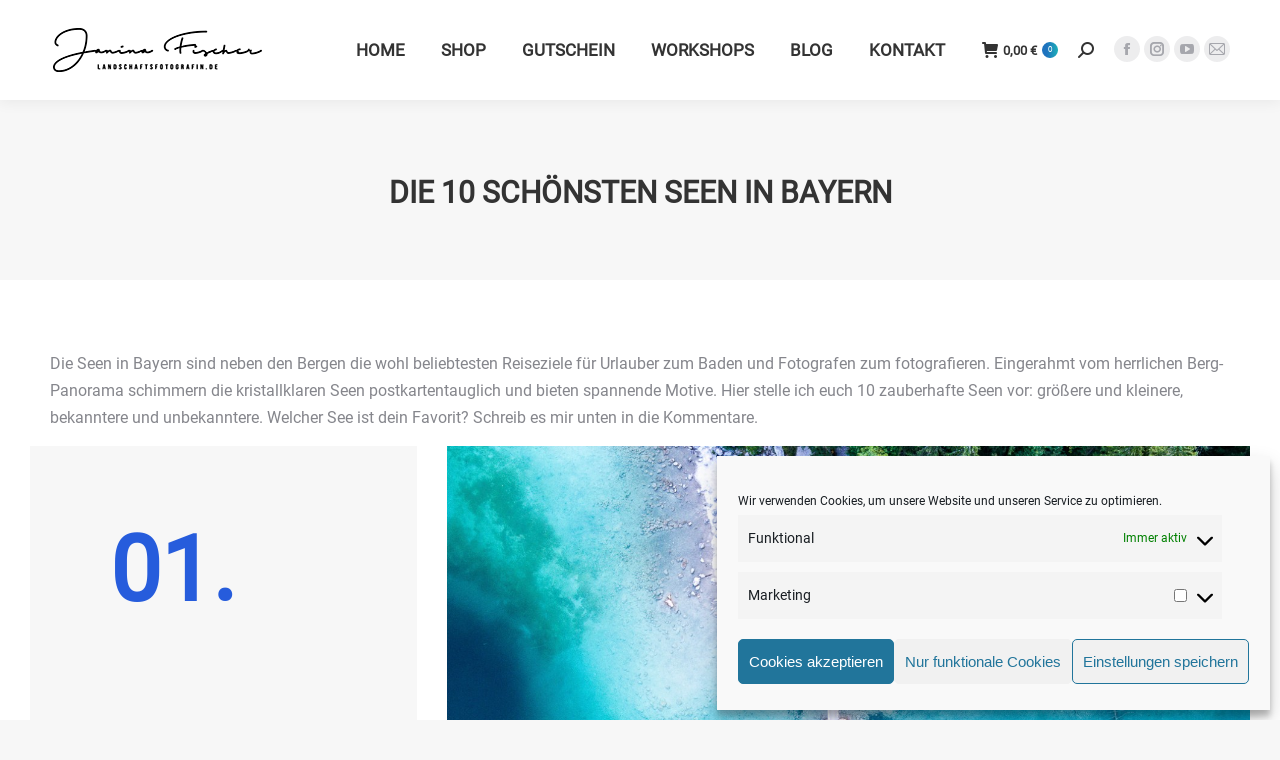

--- FILE ---
content_type: text/html; charset=UTF-8
request_url: https://www.landschaftsfotografin.de/die-10-schoensten-seen-in-bayern/
body_size: 35278
content:
<!DOCTYPE html>
<!--[if !(IE 6) | !(IE 7) | !(IE 8)  ]><!-->
<html lang="de" class="no-js">
<!--<![endif]-->
<head>
	<meta charset="UTF-8" />
				<meta name="viewport" content="width=device-width, initial-scale=1, maximum-scale=1, user-scalable=0"/>
			<meta name="theme-color" content="#1e73be"/>	<link rel="profile" href="https://gmpg.org/xfn/11" />
	    <style>
        .pro-wccp:before {
            content: "\f160";
            top: 3px;
        }
        .pro-wccp:before{
            color:#02CA03 !important
        }
        .pro-wccp {
            transform: rotate(45deg);
        }
    </style>
    <script id="wccp_pro_disable_selection">

var image_save_msg = 'You are not allowed to save images!';

var no_menu_msg = 'Context menu disabled!';

var smessage = "Alert: Der Bereich ist geschützt";


"use strict";
/* This because search property "includes" does not supported by IE*/
if (!String.prototype.includes) {
String.prototype.includes = function(search, start) {
  if (typeof start !== 'number') {
	start = 0;
  }

  if (start + search.length > this.length) {
	return false;
  } else {
	return this.indexOf(search, start) !== -1;
  }
};
}
/*////////////////////////////////////*/
let canCall = true;

function call_disable_copy_WithDelay(e) {
  if (canCall) {
    canCall = false;
    disable_copy(e);
    setTimeout(() => {
      canCall = true;
    }, 1000);
  }
}

function disable_copy(e)
{
	window.wccp_pro_iscontenteditable_flag = false;
	
	wccp_pro_log_to_console_if_allowed("disable_copy");
	
	var e = e || window.event; // also there is no e.target property in IE. instead IE uses window.event.srcElement
  	
	var target = e.target || e.srcElement;

	var elemtype = e.target.nodeName;
	
	elemtype = elemtype.toUpperCase();
	
	if (apply_class_exclusion(e) == "Yes") return true;

	if(wccp_pro_iscontenteditable(e) == true) {return true;}
	
	if(is_content_editable_element(current_clicked_element) == true)
	{
		return true;
	}
	else
	{
		if (smessage !== "" && e.detail == 2)
			show_wccp_pro_message(smessage);
		
		if (isSafari)
		{
			return true;
		}
		else
		{
			//wccp_pro_clear_any_selection();
			
			return false;
		}
	}
	
	/*disable context menu when shift + right click is pressed*/
	var shiftPressed = 0;
	
	var evt = e?e:window.event;
	
	if (parseInt(navigator.appVersion)>3) {
		
		if (document.layers && navigator.appName=="Netscape")
			
			shiftPressed = (e.modifiers-0>3);
			
		else
			
			shiftPressed = e.shiftKey;
			
		if (shiftPressed) {
			
			if (smessage !== "") show_wccp_pro_message(smessage);
			
			var isFirefox = typeof InstallTrigger !== 'undefined';   /* Firefox 1.0+ */
			
			if (isFirefox) {
			evt.cancelBubble = true;
			if (evt.stopPropagation) evt.stopPropagation();
			if (evt.preventDefault()) evt.preventDefault();
			show_wccp_pro_message (smessage);
			wccp_pro_clear_any_selection();
			return false;
			}
			
			wccp_pro_clear_any_selection();
			return false;
		}
	}
	
	if(e.which === 2 ){
	var clickedTag_a = (e==null) ? event.srcElement.tagName : e.target.tagName;
	   show_wccp_pro_message(smessage);
       wccp_pro_clear_any_selection(); return false;
    }
	var isSafari = /Safari/.test(navigator.userAgent) && /Apple Computer/.test(navigator.vendor);
	var checker_IMG = 'checked';
	if (elemtype == "IMG" && checker_IMG == 'checked' && e.detail == 2) {show_wccp_pro_message(alertMsg_IMG);wccp_pro_clear_any_selection();return false;}

    //elemtype must be merged by elemtype checker on function disable_copy & disable_hot_keys
	if (is_content_editable_element(elemtype) == false)
	{
		if (smessage !== "" && e.detail == 2)
			show_wccp_pro_message(smessage);
		
		if (isSafari)
		{
			return true;
		}
		else
		{
			wccp_pro_clear_any_selection(); return false;
		}
	}
	else
	{
		return true;
	}
}
////////////////////////////
function disable_copy_ie()
{
	wccp_pro_log_to_console_if_allowed("disable_copy_ie_function_started");
	
	var e = e || window.event;
	/*also there is no e.target property in IE.*/
	/*instead IE uses window.event.srcElement*/
  	var target = e.target || e.srcElement;
	
	var elemtype = window.event.srcElement.nodeName;
	
	elemtype = elemtype.toUpperCase();

	if(wccp_pro_iscontenteditable(e) == true) return true;
	
	if (apply_class_exclusion(e) == "Yes") return true;
	
	if (elemtype == "IMG") {show_wccp_pro_message(alertMsg_IMG);return false;}
	
	//elemtype must be merged by elemtype checker on function disable_copy & disable_hot_keys
	if (is_content_editable_element(elemtype) == false)
	{
		return false;
	}
}
function disable_drag_text(e)
{
	wccp_pro_log_to_console_if_allowed("disable_drag_text");
	
	/*var isSafari = /Safari/.test(navigator.userAgent) && /Apple Computer/.test(navigator.vendor);*/
	/*if (isSafari) {show_wccp_pro_message(alertMsg_IMG);return false;}*/
	
	var e = e || window.event; // also there is no e.target property in IE. instead IE uses window.event.srcElement*/
  	
	var target = e.target || e.srcElement;
	
	/*For contenteditable tags*/
	
	if (apply_class_exclusion(e) == "Yes") return true;

	var elemtype = e.target.nodeName;
	
	elemtype = elemtype.toUpperCase();
	
	var disable_drag_text_drop = 'checked';
	
	if (disable_drag_text_drop != "checked")  return true;
	
	if (window.location.href.indexOf("/user/") > -1) {
      return true; /*To allow users to drag & drop images when editing thier profiles*/
    }
	
	return false;
}

/*/////////////////special for safari Start////////////////*/
var onlongtouch;

var timer;

var touchduration = 1000; /*length of time we want the user to touch before we do something*/

var elemtype = "";

function touchstart(e)
{
	wccp_pro_log_to_console_if_allowed("touchstart");
	
	e = e || window.event;// also there is no e.target property in IE. instead IE uses window.event.srcElement
	
	var target = e.target || e.srcElement;

	var elemtype = e.target.nodeName;
	
	elemtype = elemtype.toUpperCase();
	
	//if (elemtype == "A") return;

	if (apply_class_exclusion(elemtype) == 'Yes') return;
	/*also there is no e.target property in IE.*/
	/*instead IE uses window.event.srcElement*/
	
	if(!wccp_pro_is_passive()) e.preventDefault();
	if (!timer) {
		timer = setTimeout(onlongtouch, touchduration);
	}
}

function touchend()
{
	wccp_pro_log_to_console_if_allowed("touchend");
	
    /*stops short touches from firing the event*/
    if (timer) {
        clearTimeout(timer);
        timer = null;
    }
	onlongtouch();
}

onlongtouch = function(e)/*this will clear the current selection if any_not_editable_thing selected*/
{
	wccp_pro_log_to_console_if_allowed("onlongtouch");
	
	if (is_content_editable_element(elemtype) == false)
	{
		if (window.getSelection) {
			if (window.getSelection().empty) { /*Chrome*/
			window.getSelection().empty();
			} else if (window.getSelection().removeAllRanges) {  /*Firefox*/
			window.getSelection().removeAllRanges();
			}
		} else if (document.selection) {  /*IE?*/
			var textRange = document.body.createTextRange();
			textRange.moveToElementText(element);
			textRange.select();

			document.selection.empty();
		}
		return false;
	}
};

document.addEventListener("DOMContentLoaded", function(event)
	{ 
		window.addEventListener("touchstart", touchstart, false);
		window.addEventListener("touchend", touchend, false);
	});


function wccp_pro_is_passive()
{
	wccp_pro_log_to_console_if_allowed("wccp_pro_is_passive");
	
	var cold = false,
	hike = function() {};

	try {
	var aid = Object.defineProperty({}, 'passive', {
	get() {cold = true}
	});
	window.addEventListener('test', hike, aid);
	window.removeEventListener('test', hike, aid);
	} catch (e) {}

	return cold;
}
/*/////////////////////////////////////////////////////////////////*/
function reEnable()
{
	return true;
}

if(navigator.userAgent.indexOf('MSIE')==-1) //If not IE
{
	document.ondragstart = disable_drag_text;
	document.onselectstart = call_disable_copy_WithDelay;
	document.onselectionchange = call_disable_copy_WithDelay;
	//document.onmousedown = disable_copy;
	//document.addEventListener('click', disable_copy, false);
	//document.addEventListener('click', set_current_clicked_element, false);
	document.addEventListener('mousedown', set_current_clicked_element, false);
	//document.onclick = reEnable;
}else
{
	document.onselectstart = disable_copy_ie;
}

var current_clicked_element = "";

var current_clicked_object = null;

function set_current_clicked_element(e)
{
	var e = e || window.event; // also there is no e.target property in IE. instead IE uses window.event.srcElement
  	
	var target = e.target || e.srcElement;

	var elemtype = e.target.nodeName;
	
	elemtype = elemtype.toUpperCase();
	
	current_clicked_element = elemtype;
	
	wccp_pro_log_to_console_if_allowed("current_clicked_element = " + current_clicked_element, arguments.callee.name);
}
</script>
	<script id="wccp_pro_css_disable_selection">
	function wccp_pro_msieversion() 
		{
			var ua = window.navigator.userAgent;
			var msie = ua.indexOf("MSIE");
			var msie2 = ua.indexOf("Edge");
			var msie3 = ua.indexOf("Trident");

		if (msie > -1 || msie2 > -1 || msie3 > -1) // If Internet Explorer, return version number
		{
			return "IE";
		}
		else  // If another browser, return 0
		{
			return "otherbrowser";
		}
	}
    
	var e = document.getElementsByTagName('H1')[0];
	if(e && wccp_pro_msieversion() == "IE")
	{
		e.setAttribute('unselectable',"on");
	}
	</script>
<script id="wccp_pro_disable_hot_keys">
/*****************For contenteditable tags***************/
var wccp_pro_iscontenteditable_flag = false;

function wccp_pro_iscontenteditable(e)
{
	var e = e || window.event; // also there is no e.target property in IE. instead IE uses window.event.srcElement
  	
	var target = e.target || e.srcElement;
	
	var iscontenteditable = "false";
		
	if(typeof target.getAttribute!="undefined" )
	{
		iscontenteditable = target.getAttribute("contenteditable"); // Return true or false as string
		
		if(typeof target.hasAttribute!="undefined")
		{
			if(target.hasAttribute("contenteditable"))
				iscontenteditable = true;
		}
	}
	
	wccp_pro_log_to_console_if_allowed("iscontenteditable:" + iscontenteditable);
	
	var iscontenteditable2 = false;
	
	if(typeof target.isContentEditable!="undefined" ) iscontenteditable2 = target.isContentEditable; // Return true or false as boolean

	if(target.parentElement !=null) iscontenteditable2 = target.parentElement.isContentEditable;
	
	if (iscontenteditable == "true" || iscontenteditable == true || iscontenteditable2 == true)
	{
		if(typeof target.style!="undefined" ) target.style.cursor = "text";
		
		wccp_pro_iscontenteditable_flag = true;
		
		wccp_pro_log_to_console_if_allowed("wccp_pro_iscontenteditable: true");
		
		return true;
	}
	wccp_pro_log_to_console_if_allowed("wccp_pro_iscontenteditable: false");
}
/******************************************************/
function wccp_pro_clear_any_selection()
{
	if(window.wccp_pro_iscontenteditable_flag == true) return;
	
	wccp_pro_log_to_console_if_allowed("wccp_pro_clear_any_selection");
	
	var myName = wccp_pro_clear_any_selection.caller.toString();
	
	myName = myName.substr('function '.length);
	
	myName = myName.substr(0, myName.indexOf('('));

	wccp_pro_log_to_console_if_allowed("called_by: " + myName);
	
	if (window.getSelection)
	{
		if (window.getSelection().empty)
		{  // Chrome
			window.getSelection().empty();
		} else if (window.getSelection().removeAllRanges) 
		{  // Firefox
			window.getSelection().removeAllRanges();
		}
	} else if (document.selection)
	{  // IE?
		document.selection.empty();
	}
	
	//show_wccp_pro_message("You are not allowed to make this operation");
}


/*Is content_editable element*/
function is_content_editable_element(element_name = "")
{
	if (element_name == "TEXT" || element_name == "#TEXT" || element_name == "TEXTAREA" || element_name == "INPUT" || element_name == "PASSWORD" || element_name == "SELECT" || element_name == "OPTION" || element_name == "EMBED" || element_name == "CODE" || element_name == "CODEBLOCK_WCCP")
	{
		wccp_pro_log_to_console_if_allowed("is_content_editable_element: true >>" + element_name);
		
		return true;
	}
	wccp_pro_log_to_console_if_allowed("is_content_editable_element: false >>" + element_name);
	
	return false;
}
/*Is selection enabled element*/
/*
function is_selection_enabled_element(element_name = "")
{
	if (is_content_editable_element == true)
	{
		wccp_pro_log_to_console_if_allowed("is_selection_enabled_element: true >>" + element_name);
		
		return true;
	}
	wccp_pro_log_to_console_if_allowed("is_selection_enabled_element: false >>" + element_name);
	
	return false;
}
*/
/*Hot keys function  */
function disable_hot_keys(e)
{
	wccp_pro_log_to_console_if_allowed("disable_hot_keys");
	
	e = e || window.event;
	
	//console.log(e);
	
	if (!e) return;
	
	var key;

		if(window.event)
			  key = window.event.keyCode;     /*IE*/
		else if (e.hasOwnProperty("which")) key = e.which;     /*firefox (97)*/

	wccp_pro_log_to_console_if_allowed("Data:", key);
	
			
		if (key == 123 || (e.ctrlKey && e.shiftKey && e.keyCode == 'J'.charCodeAt(0)) )//F12 chrome developer key disable
		{
			show_wccp_pro_message('Kopierschutz ist aktiviert');
			
			return false;
		}
		
	var elemtype = e.target.tagName;
	
	elemtype = elemtype.toUpperCase();
	
	var sel = getSelectionTextAndContainerElement();
	
	if(elemtype == "BODY" && sel.text != "") elemtype = sel.containerElement.tagName; /* no need for it when tag name is BODY, so we get the selected text tag name */

	/*elemtype must be merged by elemtype checker on function disable_copy & disable_copy_ie*/
	if (is_content_editable_element(elemtype) == true)
	{
		elemtype = 'TEXT';
	}
	
	if(wccp_pro_iscontenteditable(e) == true) elemtype = 'TEXT';
	
		if (key == 44)/*For any emement type, text elemtype is not excluded here, (prntscr (44)*/
		{
			copyTextToClipboard("");
			show_wccp_pro_message('Kopierschutz ist aktiviert');
			return false;
		}	
	if (e.ctrlKey || e.metaKey)
	{
		if (elemtype!= 'TEXT' && (key == 97 || key == 99 || key == 120 || key == 26 || key == 43))
		{
			 show_wccp_pro_message('Alert: Kopierschutz ist aktiviert');
			 return false;
		}
		if (elemtype!= 'TEXT')
		{
						
			if (key == 65)
			{
				show_wccp_pro_message('Kopierschutz ist aktiviert');
				return false;
			}			
						
			if (key == 67)
			{
				show_wccp_pro_message('Kopierschutz ist aktiviert');
				return false;
			}			
						
			if (key == 88)
			{
				show_wccp_pro_message('Kopierschutz ist aktiviert');
				return false;
			}			
						
			if (key == 86)
			{
				show_wccp_pro_message('Kopierschutz ist aktiviert');
				return false;
			}		}
				
		if (key == 85)
		{
			show_wccp_pro_message('Kopierschutz ist aktiviert');
			return false;
		}		
				if (key == 80)
		{
			show_wccp_pro_message('Kopierschutz ist aktiviert');
			return false;
		}		
				if (key == 44)
		{
			copyTextToClipboard("no");
			show_wccp_pro_message('Kopierschutz ist aktiviert');
			return false;
		}		
		
					if (key == 73)//F12 chrome developer key disable
			{
				show_wccp_pro_message('Kopierschutz ist aktiviert');
				return false;
			}
				
				
		if (key == 83)
		{
			show_wccp_pro_message('Kopierschutz ist aktiviert');
			return false;
		}    }
return true;
}


window.addEventListener('load', function (){
	if(window.Zepto || !window.jQuery) jQuery =  $;
	jQuery(document).ready(function() {
	  jQuery(document).bind("keyup keydown", disable_hot_keys);
	});
});

</script>
<style>
.wccp_pro_copy_code_button
{
	line-height: 6px;
	width: auto;
	font-size: 8pt;
	font-family: tahoma;
	margin-top: 1px;
	position:absolute;
	top:0;
	right:0;
	border-radius: 4px;
	opacity: 100%;
}
.wccp_pro_copy_code_button:hover
{
	opacity: 100%;
}

.wccp_pro_copy_code_button[disabled]
{
	opacity: 40%;
}
code,pre
{
	overflow: visible;
	white-space: pre-line;
}
</style>
<script id="wccp_pro_disable_Right_Click">

	function wccp_pro_nocontext(e)
	{
		wccp_pro_log_to_console_if_allowed("wccp_pro_nocontext function");
		
		const caller = wccp_pro_nocontext.caller;
		
		if (caller) wccp_pro_log_to_console_if_allowed("Caller function is: " + caller.name);
		
		e = e || window.event; // also there is no e.target property in IE. instead IE uses window.event.srcElement
		
		if (apply_class_exclusion(e) == 'Yes') return true;
		
		var exception_tags = 'NOTAG,';
		
		var clickedTag = (e==null) ? event.srcElement.tagName : e.target.tagName;
		
		wccp_pro_log_to_console_if_allowed("clickedTag: " + clickedTag);
		
		var target = e.target || e.srcElement;
		
		var parent_tag = ""; var parent_of_parent_tag = "";
		
		if(target.parentElement != null)
		{
			parent_tag = target.parentElement.tagName;
			
			if(target.parentElement.parentElement != null) parent_of_parent_tag = target.parentElement.parentElement.tagName;
		}
		
		var checker = 'checked';
		if ((clickedTag == "IMG" || clickedTag == "FIGURE" || clickedTag == "SVG" || clickedTag == "PROTECTEDIMGDIV") && checker == 'checked') {
			if (alertMsg_IMG != "")show_wccp_pro_message(alertMsg_IMG);
			return false;
		}else {exception_tags = exception_tags + 'IMG,';}
		
		checker = '';
		if ((clickedTag == "VIDEO" || clickedTag == "PROTECTEDWCCPVIDEO" || clickedTag == "EMBED") && checker == 'checked') {
			if (alertMsg_VIDEO != "")show_wccp_pro_message(alertMsg_VIDEO);
			return false;
		}else {exception_tags = exception_tags + 'VIDEO,PROTECTEDWCCPVIDEO,EMBED,';}
		
		checker = 'checked';
		if ((clickedTag == "A" || clickedTag == "TIME" || parent_tag == "A" || parent_of_parent_tag == "A") && checker == 'checked') {
			if (alertMsg_A != "")show_wccp_pro_message(alertMsg_A);
			return false;
		}else {exception_tags = exception_tags + 'A,';if(parent_tag == "A" || parent_of_parent_tag == "A") clickedTag = "A";}

		checker = 'checked';
		if ((clickedTag == "P" || clickedTag == "B" || clickedTag == "FONT" ||  clickedTag == "LI" || clickedTag == "UL" || clickedTag == "STRONG" || clickedTag == "OL" || clickedTag == "BLOCKQUOTE" || clickedTag == "TH" || clickedTag == "TR" || clickedTag == "TD" || clickedTag == "SPAN" || clickedTag == "EM" || clickedTag == "SMALL" || clickedTag == "I" || clickedTag == "BUTTON") && checker == 'checked') {
			if (alertMsg_PB != "")show_wccp_pro_message(alertMsg_PB);
			return false;
		}else {exception_tags = exception_tags + 'P,B,FONT,LI,UL,STRONG,OL,BLOCKQUOTE,TD,SPAN,EM,SMALL,I,BUTTON,';}
		
		checker = 'checked';
		if ((clickedTag == "INPUT" || clickedTag == "PASSWORD") && checker == 'checked') {
			if (alertMsg_INPUT != "")show_wccp_pro_message(alertMsg_INPUT);
			return false;
		}else {exception_tags = exception_tags + 'INPUT,PASSWORD,';}
		
		checker = 'checked';
		if ((clickedTag == "H1" || clickedTag == "H2" || clickedTag == "H3" || clickedTag == "H4" || clickedTag == "H5" || clickedTag == "H6" || clickedTag == "ASIDE" || clickedTag == "NAV") && checker == 'checked') {
			if (alertMsg_H != "")show_wccp_pro_message(alertMsg_H);
			return false;
		}else {exception_tags = exception_tags + 'H1,H2,H3,H4,H5,H6,';}
		
		checker = 'checked';
		if (clickedTag == "TEXTAREA" && checker == 'checked') {
			if (alertMsg_TEXTAREA != "")show_wccp_pro_message(alertMsg_TEXTAREA);
			return false;
		}else {exception_tags = exception_tags + 'TEXTAREA,';}
		
		checker = 'checked';
		if ((clickedTag == "DIV" || clickedTag == "BODY" || clickedTag == "HTML" || clickedTag == "ARTICLE" || clickedTag == "SECTION" || clickedTag == "NAV" || clickedTag == "HEADER" || clickedTag == "FOOTER") && checker == 'checked') {
			if (alertMsg_EmptySpaces != "")show_wccp_pro_message(alertMsg_EmptySpaces);
			return false;
		}
		else
		{
			if (exception_tags.indexOf(clickedTag)!=-1)
			{
				return true;
			}
			else
			return false;
		}
	}
	
	function disable_drag_images(e)
	{return;
		wccp_pro_log_to_console_if_allowed("disable_drag_images");
		
		var e = e || window.event; // also there is no e.target property in IE. instead IE uses window.event.srcElement
		
		var target = e.target || e.srcElement;
		
		//For contenteditable tags
		if (apply_class_exclusion(e) == "Yes") return true;

		var elemtype = e.target.nodeName;
		
		if (elemtype != "IMG") {return;}
		
		elemtype = elemtype.toUpperCase();
		
		var disable_drag_drop_images = 'checked';
		
		if (disable_drag_drop_images != "checked")  return true;
		
		if (window.location.href.indexOf("/user/") > -1) {
		  return true; //To allow users to drag & drop images when editing thier profiles
		}
		
		show_wccp_pro_message(alertMsg_IMG);
		
		return false;
	}
	
	var alertMsg_IMG = "Alert: Bild ist geschützt";
	var alertMsg_A = "Alert: Der Link ist geschützt";
	var alertMsg_PB = "Alert: Rechtsklick ist deaktiviert";
	var alertMsg_INPUT = "Alert: Rechtsklick ist deaktiviert";
	var alertMsg_H = "Alert: Rechtsklick ist deaktiviert";
	var alertMsg_TEXTAREA = "Alert: Rechtsklick ist deaktiviert";
	var alertMsg_EmptySpaces = "Alert: Rechtsklick ist deaktiviert";
	var alertMsg_VIDEO = "Alert: Rechtsklick ist deaktiviert";
	//document.oncontextmenu=null;
	window.addEventListener('load', function (){
	if(window.Zepto || !window.jQuery) jQuery =  $;
	jQuery(document).ready(function(){
		jQuery(document).on('contextmenu', wccp_pro_nocontext);
	});
	});
	window.addEventListener('load', function (){
	if (typeof jQuery === 'undefined')
	{
		alert("no jquery");
		document.oncontextmenu = wccp_pro_nocontext;
		document.addEventListener("contextmenu",wccp_pro_nocontext);
		window.addEventListener("contextmenu",wccp_pro_nocontext);
	}
	});
</script>
	
	<script id="wccp_pro_disable_drag_images">
	document.ondragstart = disable_drag_images;
		window.addEventListener('load', function (){
			if(window.Zepto || !window.jQuery) jQuery =  $;
			jQuery(document).ready(function(){
				jQuery('img').each(function() {
					jQuery(this).attr('draggable', false);
				});
			});
		});
	</script>
	<style id="wccp_pro_style1">
		img{
			-moz-user-select: none;
			-webkit-user-select: none;
			-ms-user-select: none;
			-khtml-user-select: none;
			user-select: none;
			-webkit-user-drag: none;
		}
	</style>
<script id="wccp_pro_class_exclusion">
function copyToClipboard(elem) {
	  // create hidden text element, if it doesn't already exist
    var targetId = "_wccp_pro_hiddenCopyText_";
    {
        // must use a temporary form element for the selection and copy
        target = document.getElementById(targetId);
        if (!target) {
            var target = document.createElement("textarea");
            target.style.position = "absolute";
            target.style.left = "-9999px";
            target.style.top = "0";
            target.id = targetId;
            document.body.appendChild(target);
        }
        target.textContent = elem.textContent;
    }
    // select the content
    var currentFocus = document.activeElement;
    target.focus();
    target.setSelectionRange(0, target.value.length);
    
    // copy the selection
    var succeed;
    try {
    	  succeed = document.execCommand("copy");
    } catch(e) {
        succeed = false;
    }

    // restore original focus
    if (currentFocus && typeof currentFocus.focus === "function") {
        currentFocus.focus();
    }
    
    
	// clear temporary content
	target.textContent = "";
	document.getElementsByTagName('span')[0].innerHTML = " ";
    return succeed;
}
/**************************************************/
function wccp_pro_log_to_console_if_allowed(data = "")
{//return;
	var myName = "";
	
	if(wccp_pro_log_to_console_if_allowed.caller != null) myName = wccp_pro_log_to_console_if_allowed.caller.toString();
	
	myName = myName.substr('function '.length);
	
	myName = myName.substr(0, myName.indexOf('('));
	
	}
/**************************************************/
function fallbackCopyTextToClipboard(text) {
  var textArea = document.createElement("textarea");
  textArea.value = text;
  document.body.appendChild(textArea);
  textArea.focus();
  textArea.select();

  try {
    var successful = document.execCommand("copy");
    var msg = successful ? "successful" : "unsuccessful";
    wccp_pro_log_to_console_if_allowed("Fallback: Copying text command was " + msg);
  } catch (err) {
    console.error("Fallback: Oops, unable to copy", err);
  }

  document.body.removeChild(textArea);
}
/*****************************************/
function copyTextToClipboard(text) {
  if (!navigator.clipboard) {
    fallbackCopyTextToClipboard(text);
    return;
  }
  navigator.clipboard.writeText(text).then(
    function() {
      console.log("Async: Copying to clipboard was successful!");
    },
    function(err) {
      console.error("Async: Could not copy text: ", err);
    }
  );
}
/*****************************************/
/*getSelectionTextAndContainerElement*/
function getSelectionTextAndContainerElement()
{
    var text = "", containerElement = null;
    if (typeof window.getSelection != "undefined") {
        var sel = window.getSelection();
        if (sel.rangeCount) {
            var node = sel.getRangeAt(0).commonAncestorContainer;
            containerElement = node.nodeType == 1 ? node : node.parentNode;
			if (typeof(containerElement.parentElement) != 'undefined') current_clicked_object = containerElement.parentElement;
            text = sel.toString();
        }
    } else if (typeof document.selection != "undefined" && document.selection.type != "Control")
	{
        var textRange = document.selection.createRange();
        containerElement = textRange.parentElement();
        text = textRange.text;
    }
    
	return {
        text: text,
        containerElement: containerElement
    };
}

function getSelectionParentElement() {
    var parentEl = null, sel;
	
    if (window.getSelection) {
        sel = window.getSelection();
        if (sel.rangeCount) {
            parentEl = sel.getRangeAt(0).commonAncestorContainer;
			//sel.getRangeAt(0).startContainer.parentNode;
            if (parentEl.nodeType != 1) {
                parentEl = parentEl.parentNode;
            }
        }
    } else if ( (sel = document.selection) && sel.type != "Control") {
        parentEl = sel.createRange().parentElement();
    }
	
	let arr = new Array();
	
	arr["nodeName"] = "cant_find_parent_element";
	
	if(parentEl != null)
		return parentEl;
	else
		return arr;
}
/*****************************************/
function sleep(ms) {
    return new Promise(resolve => setTimeout(resolve, ms));
}
/*****************************************/
</script>

<script id="apply_class_exclusion">
function apply_class_exclusion(e)
{
	wccp_pro_log_to_console_if_allowed(e);
	
	var my_return = 'No';
	
	var e = e || window.event; // also there is no e.target property in IE. instead IE uses window.event.srcElement
  	
	var target = e.target || e.srcElement || e || 'nothing';
	
	var excluded_classes = '' + '';
	
	var class_to_exclude = "";
	
	if(target.parentElement != null)
	{
		class_to_exclude = target.className + ' ' + target.parentElement.className || '';
	}else{
		class_to_exclude = target.className;
	}
	
	var class_to_exclude_array = Array();
	
	//console.log(class_to_exclude);
	
	if (typeof(class_to_exclude) != 'undefined') class_to_exclude_array = class_to_exclude.split(" ");
	
	//console.log (class_to_exclude_array);
	
	class_to_exclude_array.forEach(function(item)
	{
		if(item != '' && excluded_classes.indexOf(item)>=0)
		{
			//target.style.cursor = "text";
			
			//console.log ('Yes');
			
			my_return = 'Yes';
		}
	});

	try {
		class_to_exclude = target.parentElement.getAttribute('class') || target.parentElement.className || '';
		}
	catch(err) 
		{
		class_to_exclude = '';
		}
	
	if(class_to_exclude != '' && excluded_classes.indexOf(class_to_exclude)>=0)
	{
		//target.style.cursor = "text";
		my_return = 'Yes';
	}

	return my_return;
}
</script>
<style id="wccp_pro_style2" data-asas-style="">

	
	*[contenteditable] , [contenteditable] *,*[contenteditable="true"] , [contenteditable="true"] * { /* for contenteditable tags*/ , /* for tags inside contenteditable tags*/
	  -webkit-user-select: auto !important;
	  cursor: text !important;
	  user-select: text !important;
	  pointer-events: auto !important;
	}
	
	/*
	*[contenteditable]::selection, [contenteditable] *::selection, [contenteditable="true"]::selection, [contenteditable="true"] *::selection { background: Highlight !important; color: HighlightText !important;}
	*[contenteditable]::-moz-selection, [contenteditable="true"] *::-moz-selection { background: Highlight !important; color: HighlightText !important;}
	input::selection,textarea::selection, code::selection, code > *::selection { background: Highlight !important; color: HighlightText !important;}
	input::-moz-selection,textarea::-moz-selection, code::-moz-selection, code > *::-moz-selection { background: Highlight !important; color: HighlightText !important;}
	*/
	a{ cursor: pointer ; pointer-events: auto !important;}

	</style><style>TEXT,TEXTAREA,input[type="text"] {cursor: text !important; user-select: text !important;}</style>	<script id="wccp_pro_alert_message">
	window.addEventListener('DOMContentLoaded', function() {}); //This line to stop JS deffer function in wp-rockt pluign
	
	window.addEventListener('load', function (){
		// Create the first div element with the "oncontextmenu" attribute
		const wccp_pro_mask = document.createElement('div');
		wccp_pro_mask.setAttribute('oncontextmenu', 'return false;');
		wccp_pro_mask.setAttribute('id', 'wccp_pro_mask');

		// Create the second div element with the "msgmsg-box-wpcp hideme" classes
		const wpcp_error_message = document.createElement('div');
		wpcp_error_message.setAttribute('id', 'wpcp-error-message');
		wpcp_error_message.setAttribute('class', 'msgmsg-box-wpcp hideme');

		// Add a span element with the "error: " text inside the second div
		const error_span = document.createElement('span');
		error_span.innerText = 'error: ';
		wpcp_error_message.appendChild(error_span);

		// Add the error message text inside the second div
		const error_text = document.createTextNode('Alert: Der Bereich ist geschützt');
		wpcp_error_message.appendChild(error_text);

		// Add the div elements to the document body
		document.body.appendChild(wccp_pro_mask);
		document.body.appendChild(wpcp_error_message);
	});

	var timeout_result;
	function show_wccp_pro_message(smessage="", style="")
	{
		wccp_pro_log_to_console_if_allowed(smessage);
				
		timeout = 3000;
		
		if(style == "") style = "warning-wpcp";
		
		if (smessage !== "" && timeout!=0)
		{
			var smessage_text = smessage;
			jquery_fadeTo();
			document.getElementById("wpcp-error-message").innerHTML = smessage_text;
			document.getElementById("wpcp-error-message").className = "msgmsg-box-wpcp showme " + style;
			clearTimeout(timeout_result);
			timeout_result = setTimeout(hide_message, timeout);
		}
		else
		{
			clearTimeout(timeout_result);
			timeout_result = setTimeout(hide_message, timeout);
		}
	}
	function hide_message()
	{
		jquery_fadeOut();
		document.getElementById("wpcp-error-message").className = "msgmsg-box-wpcp warning-wpcp hideme";
	}
	function jquery_fadeTo()
	{
		try {
			jQuery("#wccp_pro_mask").fadeTo("slow", 0.3);
		}
		catch(err) {
			//alert(err.message);
			}
	}
	function jquery_fadeOut()
	{
		try {
			jQuery("#wccp_pro_mask").fadeOut( "slow" );
		}
		catch(err) {}
	}
	</script>
	<style>
	#wccp_pro_mask
	{
		position: absolute;
		bottom: 0;
		left: 0;
		position: fixed;
		right: 0;
		top: 0;
		background-color: #000;
		pointer-events: none;
		display: none;
		z-index: 10000;
		animation: 0.5s ease 0s normal none 1 running ngdialog-fadein;
		background: rgba(0, 0, 0, 0.4) none repeat scroll 0 0;
	}
	#wpcp-error-message {
	    direction: ltr;
	    text-align: center;
	    transition: opacity 900ms ease 0s;
		pointer-events: none;
	    z-index: 99999999;
	}
	.hideme {
    	opacity:0;
    	visibility: hidden;
	}
	.showme {
    	opacity:1;
    	visibility: visible;
	}
	.msgmsg-box-wpcp {
		border-radius: 10px;
		color: #555555;
		font-family: Tahoma;
		font-size: 12px;
		margin: 10px !important;
		padding: 10px 36px !important;
		position: fixed;
		width: 255px;
		top: 50%;
		left: 50%;
		margin-top: -10px !important;
		margin-left: -130px !important;
	}
	.msgmsg-box-wpcp b {
		font-weight:bold;
	}
		.warning-wpcp {
		background:#ffecec url('https://www.landschaftsfotografin.de/wp-content/plugins/wccp-pro/images/warning.png') no-repeat 10px 50%;
		border:1px solid #f2bfbf;
		-webkit-box-shadow: 0px 0px 34px 2px #f2bfbf;
		-moz-box-shadow: 0px 0px 34px 2px #f2bfbf;
		box-shadow: 0px 0px 34px 2px #f2bfbf;
	}
	.success-wpcp {
		background: #fafafa url('https://www.landschaftsfotografin.de/wp-content/plugins/wccp-pro/images/success.png') no-repeat 10px 50%;
		border: 1px solid #00b38f;
		box-shadow: 0px 0px 34px 2px #adc;
	}
    </style>
<meta name='robots' content='index, follow, max-image-preview:large, max-snippet:-1, max-video-preview:-1' />
<script>
	var gaProperty = 'UA-18070093-11';
	var disableStr = 'ga-disable-' + gaProperty;
	if (document.cookie.indexOf(disableStr + '=true') > -1) {
		window[disableStr] = true;
	}
	function gaOptout() {
		document.cookie = disableStr + '=true; expires=Thu, 31 Dec 2199 23:59:59 UTC; path=/';
		window[disableStr] = true;
	}
	</script>
	<!-- This site is optimized with the Yoast SEO plugin v26.5 - https://yoast.com/wordpress/plugins/seo/ -->
	<title>Die 10 schönsten Seen in Bayern - Janina Fischer | Landschaftsfotografin</title>
	<meta name="description" content="Eingerahmt vom herrlichen Berg-Panorama schimmern die kristallklaren Seen. Hier stelle ich euch 10 zauberhafte Seen im Süden Bayerns vor." />
	<link rel="canonical" href="https://www.landschaftsfotografin.de/die-10-schoensten-seen-in-bayern/" />
	<meta property="og:locale" content="de_DE" />
	<meta property="og:type" content="article" />
	<meta property="og:title" content="Die 10 schönsten Seen in Bayern - Janina Fischer | Landschaftsfotografin" />
	<meta property="og:description" content="Eingerahmt vom herrlichen Berg-Panorama schimmern die kristallklaren Seen. Hier stelle ich euch 10 zauberhafte Seen im Süden Bayerns vor." />
	<meta property="og:url" content="https://www.landschaftsfotografin.de/die-10-schoensten-seen-in-bayern/" />
	<meta property="og:site_name" content="Janina Fischer | Landschaftsfotografin" />
	<meta property="article:publisher" content="https://www.facebook.com/JaninaFischer.com.Foto/" />
	<meta property="article:published_time" content="2019-06-07T15:03:40+00:00" />
	<meta property="article:modified_time" content="2021-03-05T08:32:05+00:00" />
	<meta property="og:image" content="https://www.landschaftsfotografin.de/wp-content/uploads/2019/06/Eibsee-Panorama-1224s-1.jpg" />
	<meta property="og:image:width" content="1920" />
	<meta property="og:image:height" content="1078" />
	<meta property="og:image:type" content="image/jpeg" />
	<meta name="author" content="Janina" />
	<meta name="twitter:card" content="summary_large_image" />
	<meta name="twitter:label1" content="Verfasst von" />
	<meta name="twitter:data1" content="Janina" />
	<meta name="twitter:label2" content="Geschätzte Lesezeit" />
	<meta name="twitter:data2" content="11 Minuten" />
	<script type="application/ld+json" class="yoast-schema-graph">{"@context":"https://schema.org","@graph":[{"@type":"Article","@id":"https://www.landschaftsfotografin.de/die-10-schoensten-seen-in-bayern/#article","isPartOf":{"@id":"https://www.landschaftsfotografin.de/die-10-schoensten-seen-in-bayern/"},"author":{"name":"Janina","@id":"https://www.landschaftsfotografin.de/#/schema/person/126dac125a6a1f8ed98f935faf1b18d6"},"headline":"Die 10 schönsten Seen in Bayern","datePublished":"2019-06-07T15:03:40+00:00","dateModified":"2021-03-05T08:32:05+00:00","mainEntityOfPage":{"@id":"https://www.landschaftsfotografin.de/die-10-schoensten-seen-in-bayern/"},"wordCount":2188,"publisher":{"@id":"https://www.landschaftsfotografin.de/#organization"},"image":{"@id":"https://www.landschaftsfotografin.de/die-10-schoensten-seen-in-bayern/#primaryimage"},"thumbnailUrl":"https://www.landschaftsfotografin.de/wp-content/uploads/2019/06/Eibsee-Panorama-1224s-1.jpg","articleSection":["Reisen"],"inLanguage":"de"},{"@type":"WebPage","@id":"https://www.landschaftsfotografin.de/die-10-schoensten-seen-in-bayern/","url":"https://www.landschaftsfotografin.de/die-10-schoensten-seen-in-bayern/","name":"Die 10 schönsten Seen in Bayern - Janina Fischer | Landschaftsfotografin","isPartOf":{"@id":"https://www.landschaftsfotografin.de/#website"},"primaryImageOfPage":{"@id":"https://www.landschaftsfotografin.de/die-10-schoensten-seen-in-bayern/#primaryimage"},"image":{"@id":"https://www.landschaftsfotografin.de/die-10-schoensten-seen-in-bayern/#primaryimage"},"thumbnailUrl":"https://www.landschaftsfotografin.de/wp-content/uploads/2019/06/Eibsee-Panorama-1224s-1.jpg","datePublished":"2019-06-07T15:03:40+00:00","dateModified":"2021-03-05T08:32:05+00:00","description":"Eingerahmt vom herrlichen Berg-Panorama schimmern die kristallklaren Seen. Hier stelle ich euch 10 zauberhafte Seen im Süden Bayerns vor.","breadcrumb":{"@id":"https://www.landschaftsfotografin.de/die-10-schoensten-seen-in-bayern/#breadcrumb"},"inLanguage":"de","potentialAction":[{"@type":"ReadAction","target":["https://www.landschaftsfotografin.de/die-10-schoensten-seen-in-bayern/"]}]},{"@type":"ImageObject","inLanguage":"de","@id":"https://www.landschaftsfotografin.de/die-10-schoensten-seen-in-bayern/#primaryimage","url":"https://www.landschaftsfotografin.de/wp-content/uploads/2019/06/Eibsee-Panorama-1224s-1.jpg","contentUrl":"https://www.landschaftsfotografin.de/wp-content/uploads/2019/06/Eibsee-Panorama-1224s-1.jpg","width":1920,"height":1078},{"@type":"BreadcrumbList","@id":"https://www.landschaftsfotografin.de/die-10-schoensten-seen-in-bayern/#breadcrumb","itemListElement":[{"@type":"ListItem","position":1,"name":"Startseite","item":"https://www.landschaftsfotografin.de/"},{"@type":"ListItem","position":2,"name":"Die 10 schönsten Seen in Bayern"}]},{"@type":"WebSite","@id":"https://www.landschaftsfotografin.de/#website","url":"https://www.landschaftsfotografin.de/","name":"Janina Fischer | Landschaftsfotografin","description":"Fotos auf Leinwand, Alu-Dibond und Acrylglas","publisher":{"@id":"https://www.landschaftsfotografin.de/#organization"},"potentialAction":[{"@type":"SearchAction","target":{"@type":"EntryPoint","urlTemplate":"https://www.landschaftsfotografin.de/?s={search_term_string}"},"query-input":{"@type":"PropertyValueSpecification","valueRequired":true,"valueName":"search_term_string"}}],"inLanguage":"de"},{"@type":"Organization","@id":"https://www.landschaftsfotografin.de/#organization","name":"Janina Fischer | Landschaftsfotografin","url":"https://www.landschaftsfotografin.de/","logo":{"@type":"ImageObject","inLanguage":"de","@id":"https://www.landschaftsfotografin.de/#/schema/logo/image/","url":"https://www.landschaftsfotografin.de/wp-content/uploads/2019/07/Logo-schwarz_kl_430.png","contentUrl":"https://www.landschaftsfotografin.de/wp-content/uploads/2019/07/Logo-schwarz_kl_430.png","width":430,"height":107,"caption":"Janina Fischer | Landschaftsfotografin"},"image":{"@id":"https://www.landschaftsfotografin.de/#/schema/logo/image/"},"sameAs":["https://www.facebook.com/JaninaFischer.com.Foto/","https://www.instagram.com/janina_fischer_foto/"]},{"@type":"Person","@id":"https://www.landschaftsfotografin.de/#/schema/person/126dac125a6a1f8ed98f935faf1b18d6","name":"Janina"}]}</script>
	<!-- / Yoast SEO plugin. -->


<link rel="alternate" type="application/rss+xml" title="Janina Fischer | Landschaftsfotografin &raquo; Feed" href="https://www.landschaftsfotografin.de/feed/" />
<link rel="alternate" type="application/rss+xml" title="Janina Fischer | Landschaftsfotografin &raquo; Kommentar-Feed" href="https://www.landschaftsfotografin.de/comments/feed/" />
<link rel="alternate" type="application/rss+xml" title="Janina Fischer | Landschaftsfotografin &raquo; Die 10 schönsten Seen in Bayern-Kommentar-Feed" href="https://www.landschaftsfotografin.de/die-10-schoensten-seen-in-bayern/feed/" />
<link rel="alternate" title="oEmbed (JSON)" type="application/json+oembed" href="https://www.landschaftsfotografin.de/wp-json/oembed/1.0/embed?url=https%3A%2F%2Fwww.landschaftsfotografin.de%2Fdie-10-schoensten-seen-in-bayern%2F" />
<link rel="alternate" title="oEmbed (XML)" type="text/xml+oembed" href="https://www.landschaftsfotografin.de/wp-json/oembed/1.0/embed?url=https%3A%2F%2Fwww.landschaftsfotografin.de%2Fdie-10-schoensten-seen-in-bayern%2F&#038;format=xml" />
<style id='wp-img-auto-sizes-contain-inline-css'>
img:is([sizes=auto i],[sizes^="auto," i]){contain-intrinsic-size:3000px 1500px}
/*# sourceURL=wp-img-auto-sizes-contain-inline-css */
</style>
<style id='wp-emoji-styles-inline-css'>

	img.wp-smiley, img.emoji {
		display: inline !important;
		border: none !important;
		box-shadow: none !important;
		height: 1em !important;
		width: 1em !important;
		margin: 0 0.07em !important;
		vertical-align: -0.1em !important;
		background: none !important;
		padding: 0 !important;
	}
/*# sourceURL=wp-emoji-styles-inline-css */
</style>
<style id='classic-theme-styles-inline-css'>
/*! This file is auto-generated */
.wp-block-button__link{color:#fff;background-color:#32373c;border-radius:9999px;box-shadow:none;text-decoration:none;padding:calc(.667em + 2px) calc(1.333em + 2px);font-size:1.125em}.wp-block-file__button{background:#32373c;color:#fff;text-decoration:none}
/*# sourceURL=/wp-includes/css/classic-themes.min.css */
</style>
<link rel='stylesheet' id='contact-form-7-css' href='https://www.landschaftsfotografin.de/wp-content/plugins/contact-form-7/includes/css/styles.css?ver=6.1.4' media='all' />
<style id='woocommerce-inline-inline-css'>
.woocommerce form .form-row .required { visibility: visible; }
/*# sourceURL=woocommerce-inline-inline-css */
</style>
<link rel='stylesheet' id='cmplz-general-css' href='https://www.landschaftsfotografin.de/wp-content/plugins/complianz-gdpr/assets/css/cookieblocker.min.css?ver=1764916721' media='all' />
<link rel='stylesheet' id='the7-font-css' href='https://www.landschaftsfotografin.de/wp-content/themes/dt-the7/fonts/icomoon-the7-font/icomoon-the7-font.min.css?ver=14.0.1' media='all' />
<link rel='stylesheet' id='the7-awesome-fonts-css' href='https://www.landschaftsfotografin.de/wp-content/themes/dt-the7/fonts/FontAwesome/css/all.min.css?ver=14.0.1' media='all' />
<link rel='stylesheet' id='the7-Defaults-css' href='https://www.landschaftsfotografin.de/wp-content/uploads/smile_fonts/Defaults/Defaults.css?ver=6.9' media='all' />
<link rel='stylesheet' id='the7-icomoon-material-24x24-css' href='https://www.landschaftsfotografin.de/wp-content/uploads/smile_fonts/icomoon-material-24x24/icomoon-material-24x24.css?ver=6.9' media='all' />
<link rel='stylesheet' id='the7-icomoon-icomoonfree-16x16-css' href='https://www.landschaftsfotografin.de/wp-content/uploads/smile_fonts/icomoon-icomoonfree-16x16/icomoon-icomoonfree-16x16.css?ver=6.9' media='all' />
<link rel='stylesheet' id='the7-icomoon-elegent-line-icons-32x32-css' href='https://www.landschaftsfotografin.de/wp-content/uploads/smile_fonts/icomoon-elegent-line-icons-32x32/icomoon-elegent-line-icons-32x32.css?ver=6.9' media='all' />
<link rel='stylesheet' id='the7-icomoon-numbers-32x32-css' href='https://www.landschaftsfotografin.de/wp-content/uploads/smile_fonts/icomoon-numbers-32x32/icomoon-numbers-32x32.css?ver=6.9' media='all' />
<link rel='stylesheet' id='the7-icomoon-pixeden-stroke-32x32-css' href='https://www.landschaftsfotografin.de/wp-content/uploads/smile_fonts/icomoon-pixeden-stroke-32x32/icomoon-pixeden-stroke-32x32.css?ver=6.9' media='all' />
<link rel='stylesheet' id='css-protect.css-css' href='https://www.landschaftsfotografin.de/wp-content/plugins/wccp-pro/css/css-protect.css?ver=5' media='all' />
<link rel='stylesheet' id='print-protection.css-css' href='https://www.landschaftsfotografin.de/wp-content/plugins/wccp-pro/css/print-protection.css?css_js_files_version_num=5&#038;ver=6.9' media='all' />
<link rel='stylesheet' id='js_composer_front-css' href='//www.landschaftsfotografin.de/wp-content/uploads/js_composer/js_composer_front_custom.css?ver=8.7.2' media='all' />
<link rel='stylesheet' id='dt-main-css' href='https://www.landschaftsfotografin.de/wp-content/themes/dt-the7/css/main.min.css?ver=14.0.1' media='all' />
<style id='dt-main-inline-css'>
body #load {
  display: block;
  height: 100%;
  overflow: hidden;
  position: fixed;
  width: 100%;
  z-index: 9901;
  opacity: 1;
  visibility: visible;
  transition: all .35s ease-out;
}
.load-wrap {
  width: 100%;
  height: 100%;
  background-position: center center;
  background-repeat: no-repeat;
  text-align: center;
  display: -ms-flexbox;
  display: -ms-flex;
  display: flex;
  -ms-align-items: center;
  -ms-flex-align: center;
  align-items: center;
  -ms-flex-flow: column wrap;
  flex-flow: column wrap;
  -ms-flex-pack: center;
  -ms-justify-content: center;
  justify-content: center;
}
.load-wrap > svg {
  position: absolute;
  top: 50%;
  left: 50%;
  transform: translate(-50%,-50%);
}
#load {
  background: var(--the7-elementor-beautiful-loading-bg,#7a9cbf);
  --the7-beautiful-spinner-color2: var(--the7-beautiful-spinner-color,#0066bf);
}

/*# sourceURL=dt-main-inline-css */
</style>
<link rel='stylesheet' id='the7-custom-scrollbar-css' href='https://www.landschaftsfotografin.de/wp-content/themes/dt-the7/lib/custom-scrollbar/custom-scrollbar.min.css?ver=14.0.1' media='all' />
<link rel='stylesheet' id='the7-wpbakery-css' href='https://www.landschaftsfotografin.de/wp-content/themes/dt-the7/css/wpbakery.min.css?ver=14.0.1' media='all' />
<link rel='stylesheet' id='woocommerce-de_frontend_styles-css' href='https://www.landschaftsfotografin.de/wp-content/plugins/woocommerce-german-market/css/frontend.min.css?ver=3.10.3' media='all' />
<link rel='stylesheet' id='the7-core-css' href='https://www.landschaftsfotografin.de/wp-content/plugins/dt-the7-core/assets/css/post-type.min.css?ver=2.7.12' media='all' />
<link rel='stylesheet' id='the7-css-vars-css' href='https://www.landschaftsfotografin.de/wp-content/uploads/the7-css/css-vars.css?ver=78289d72a2e5' media='all' />
<link rel='stylesheet' id='dt-custom-css' href='https://www.landschaftsfotografin.de/wp-content/uploads/the7-css/custom.css?ver=78289d72a2e5' media='all' />
<link rel='stylesheet' id='wc-dt-custom-css' href='https://www.landschaftsfotografin.de/wp-content/uploads/the7-css/compatibility/wc-dt-custom.css?ver=78289d72a2e5' media='all' />
<link rel='stylesheet' id='dt-media-css' href='https://www.landschaftsfotografin.de/wp-content/uploads/the7-css/media.css?ver=78289d72a2e5' media='all' />
<link rel='stylesheet' id='the7-mega-menu-css' href='https://www.landschaftsfotografin.de/wp-content/uploads/the7-css/mega-menu.css?ver=78289d72a2e5' media='all' />
<link rel='stylesheet' id='the7-elements-css' href='https://www.landschaftsfotografin.de/wp-content/uploads/the7-css/post-type-dynamic.css?ver=78289d72a2e5' media='all' />
<link rel='stylesheet' id='style-css' href='https://www.landschaftsfotografin.de/wp-content/themes/dt-the7-child/style.css?ver=14.0.1' media='all' />
<link rel='stylesheet' id='cp-animate-fade-css' href='https://www.landschaftsfotografin.de/wp-content/plugins/convertplug/modules/assets/css/minified-animation/fade.min.css?ver=3.6.2' media='all' />
<link rel='stylesheet' id='cp-animate-bounce-css' href='https://www.landschaftsfotografin.de/wp-content/plugins/convertplug/modules/assets/css/minified-animation/bounce.min.css?ver=3.6.2' media='all' />
<link rel='stylesheet' id='convert-plus-module-main-style-css' href='https://www.landschaftsfotografin.de/wp-content/plugins/convertplug/modules/assets/css/cp-module-main.css?ver=3.6.2' media='all' />
<link rel='stylesheet' id='convert-plus-modal-style-css' href='https://www.landschaftsfotografin.de/wp-content/plugins/convertplug/modules/modal/assets/css/modal.min.css?ver=3.6.2' media='all' />
<script src="https://www.landschaftsfotografin.de/wp-includes/js/jquery/jquery.min.js?ver=3.7.1" id="jquery-core-js"></script>
<script src="https://www.landschaftsfotografin.de/wp-includes/js/jquery/jquery-migrate.min.js?ver=3.4.1" id="jquery-migrate-js"></script>
<script src="//www.landschaftsfotografin.de/wp-content/plugins/revslider/sr6/assets/js/rbtools.min.js?ver=6.7.38" id="tp-tools-js"></script>
<script src="//www.landschaftsfotografin.de/wp-content/plugins/revslider/sr6/assets/js/rs6.min.js?ver=6.7.38" id="revmin-js"></script>
<script src="https://www.landschaftsfotografin.de/wp-content/plugins/woocommerce/assets/js/jquery-blockui/jquery.blockUI.min.js?ver=2.7.0-wc.10.4.0" id="wc-jquery-blockui-js" data-wp-strategy="defer"></script>
<script id="wc-add-to-cart-js-extra">
var wc_add_to_cart_params = {"ajax_url":"/wp-admin/admin-ajax.php","wc_ajax_url":"/?wc-ajax=%%endpoint%%","i18n_view_cart":"Warenkorb anzeigen","cart_url":"https://www.landschaftsfotografin.de/warenkorb/","is_cart":"","cart_redirect_after_add":"no"};
//# sourceURL=wc-add-to-cart-js-extra
</script>
<script src="https://www.landschaftsfotografin.de/wp-content/plugins/woocommerce/assets/js/frontend/add-to-cart.min.js?ver=10.4.0" id="wc-add-to-cart-js" data-wp-strategy="defer"></script>
<script src="https://www.landschaftsfotografin.de/wp-content/plugins/woocommerce/assets/js/js-cookie/js.cookie.min.js?ver=2.1.4-wc.10.4.0" id="wc-js-cookie-js" defer data-wp-strategy="defer"></script>
<script id="woocommerce-js-extra">
var woocommerce_params = {"ajax_url":"/wp-admin/admin-ajax.php","wc_ajax_url":"/?wc-ajax=%%endpoint%%","i18n_password_show":"Passwort anzeigen","i18n_password_hide":"Passwort ausblenden"};
//# sourceURL=woocommerce-js-extra
</script>
<script src="https://www.landschaftsfotografin.de/wp-content/plugins/woocommerce/assets/js/frontend/woocommerce.min.js?ver=10.4.0" id="woocommerce-js" defer data-wp-strategy="defer"></script>
<script src="https://www.landschaftsfotografin.de/wp-content/plugins/js_composer/assets/js/vendors/woocommerce-add-to-cart.js?ver=8.7.2" id="vc_woocommerce-add-to-cart-js-js"></script>
<script id="woocommerce_de_frontend-js-extra">
var sepa_ajax_object = {"ajax_url":"https://www.landschaftsfotografin.de/wp-admin/admin-ajax.php","nonce":"a982f31502"};
var woocommerce_remove_updated_totals = "0";
var woocommerce_payment_update = "1";
var german_market_price_variable_products = "gm_sepcial";
var german_market_price_variable_theme_extra_element = "none";
var german_market_jquery_no_conflict = "yes";
//# sourceURL=woocommerce_de_frontend-js-extra
</script>
<script src="https://www.landschaftsfotografin.de/wp-content/plugins/woocommerce-german-market/js/WooCommerce-German-Market-Frontend.min.js?ver=3.10.3" id="woocommerce_de_frontend-js"></script>
<script id="dt-above-fold-js-extra">
var dtLocal = {"themeUrl":"https://www.landschaftsfotografin.de/wp-content/themes/dt-the7","passText":"Um diesen gesch\u00fctzten Eintrag anzusehen, geben Sie bitte das Passwort ein:","moreButtonText":{"loading":"Lade...","loadMore":"Mehr laden"},"postID":"13226","ajaxurl":"https://www.landschaftsfotografin.de/wp-admin/admin-ajax.php","REST":{"baseUrl":"https://www.landschaftsfotografin.de/wp-json/the7/v1","endpoints":{"sendMail":"/send-mail"}},"contactMessages":{"required":"One or more fields have an error. Please check and try again.","terms":"Please accept the privacy policy.","fillTheCaptchaError":"Please, fill the captcha."},"captchaSiteKey":"","ajaxNonce":"dd10f92c73","pageData":"","themeSettings":{"smoothScroll":"off","lazyLoading":false,"desktopHeader":{"height":100},"ToggleCaptionEnabled":"disabled","ToggleCaption":"Navigation","floatingHeader":{"showAfter":140,"showMenu":true,"height":60,"logo":{"showLogo":true,"html":"\u003Cimg class=\" preload-me\" src=\"https://www.landschaftsfotografin.de/wp-content/uploads/2019/07/Logo-schwarz_kl.png\" srcset=\"https://www.landschaftsfotografin.de/wp-content/uploads/2019/07/Logo-schwarz_kl.png 215w, https://www.landschaftsfotografin.de/wp-content/uploads/2019/07/Logo-schwarz_kl_430.png 430w\" width=\"215\" height=\"54\"   sizes=\"215px\" alt=\"Janina Fischer | Landschaftsfotografin\" /\u003E","url":"https://www.landschaftsfotografin.de/"}},"topLine":{"floatingTopLine":{"logo":{"showLogo":false,"html":""}}},"mobileHeader":{"firstSwitchPoint":1250,"secondSwitchPoint":0,"firstSwitchPointHeight":80,"secondSwitchPointHeight":60,"mobileToggleCaptionEnabled":"disabled","mobileToggleCaption":"Menu"},"stickyMobileHeaderFirstSwitch":{"logo":{"html":"\u003Cimg class=\" preload-me\" src=\"https://www.landschaftsfotografin.de/wp-content/uploads/2019/07/Logo-schwarz_kl.png\" srcset=\"https://www.landschaftsfotografin.de/wp-content/uploads/2019/07/Logo-schwarz_kl.png 215w, https://www.landschaftsfotografin.de/wp-content/uploads/2019/07/Logo-schwarz_kl_430.png 430w\" width=\"215\" height=\"54\"   sizes=\"215px\" alt=\"Janina Fischer | Landschaftsfotografin\" /\u003E"}},"stickyMobileHeaderSecondSwitch":{"logo":{"html":"\u003Cimg class=\" preload-me\" src=\"https://www.landschaftsfotografin.de/wp-content/uploads/2019/07/Logo-schwarz_kl.png\" srcset=\"https://www.landschaftsfotografin.de/wp-content/uploads/2019/07/Logo-schwarz_kl.png 215w, https://www.landschaftsfotografin.de/wp-content/uploads/2019/07/Logo-schwarz_kl_430.png 430w\" width=\"215\" height=\"54\"   sizes=\"215px\" alt=\"Janina Fischer | Landschaftsfotografin\" /\u003E"}},"sidebar":{"switchPoint":990},"boxedWidth":"1340px"},"VCMobileScreenWidth":"778","wcCartFragmentHash":"dd009af978981fdd09d790c71a861939"};
var dtShare = {"shareButtonText":{"facebook":"Facebook","twitter":"Share on X","pinterest":"Pin it","linkedin":"Linkedin","whatsapp":"Mit Whatsapp teilen"},"overlayOpacity":"85"};
//# sourceURL=dt-above-fold-js-extra
</script>
<script src="https://www.landschaftsfotografin.de/wp-content/themes/dt-the7/js/above-the-fold.min.js?ver=14.0.1" id="dt-above-fold-js"></script>
<script src="https://www.landschaftsfotografin.de/wp-content/themes/dt-the7/js/compatibility/woocommerce/woocommerce.min.js?ver=14.0.1" id="dt-woocommerce-js"></script>
<script></script><link rel="https://api.w.org/" href="https://www.landschaftsfotografin.de/wp-json/" /><link rel="alternate" title="JSON" type="application/json" href="https://www.landschaftsfotografin.de/wp-json/wp/v2/posts/13226" /><link rel="EditURI" type="application/rsd+xml" title="RSD" href="https://www.landschaftsfotografin.de/xmlrpc.php?rsd" />
<meta name="generator" content="WordPress 6.9" />
<meta name="generator" content="WooCommerce 10.4.0" />
<link rel='shortlink' href='https://www.landschaftsfotografin.de/?p=13226' />
			<style>.cmplz-hidden {
					display: none !important;
				}</style><link rel="pingback" href="https://www.landschaftsfotografin.de/xmlrpc.php">
	<noscript><style>.woocommerce-product-gallery{ opacity: 1 !important; }</style></noscript>
	<style>.recentcomments a{display:inline !important;padding:0 !important;margin:0 !important;}</style><meta name="generator" content="Powered by WPBakery Page Builder - drag and drop page builder for WordPress."/>
<meta name="generator" content="Powered by Slider Revolution 6.7.38 - responsive, Mobile-Friendly Slider Plugin for WordPress with comfortable drag and drop interface." />
<script type="text/javascript" id="the7-loader-script">
document.addEventListener("DOMContentLoaded", function(event) {
	var load = document.getElementById("load");
	if(!load.classList.contains('loader-removed')){
		var removeLoading = setTimeout(function() {
			load.className += " loader-removed";
		}, 300);
	}
});
</script>
		<script>function setREVStartSize(e){
			//window.requestAnimationFrame(function() {
				window.RSIW = window.RSIW===undefined ? window.innerWidth : window.RSIW;
				window.RSIH = window.RSIH===undefined ? window.innerHeight : window.RSIH;
				try {
					var pw = document.getElementById(e.c).parentNode.offsetWidth,
						newh;
					pw = pw===0 || isNaN(pw) || (e.l=="fullwidth" || e.layout=="fullwidth") ? window.RSIW : pw;
					e.tabw = e.tabw===undefined ? 0 : parseInt(e.tabw);
					e.thumbw = e.thumbw===undefined ? 0 : parseInt(e.thumbw);
					e.tabh = e.tabh===undefined ? 0 : parseInt(e.tabh);
					e.thumbh = e.thumbh===undefined ? 0 : parseInt(e.thumbh);
					e.tabhide = e.tabhide===undefined ? 0 : parseInt(e.tabhide);
					e.thumbhide = e.thumbhide===undefined ? 0 : parseInt(e.thumbhide);
					e.mh = e.mh===undefined || e.mh=="" || e.mh==="auto" ? 0 : parseInt(e.mh,0);
					if(e.layout==="fullscreen" || e.l==="fullscreen")
						newh = Math.max(e.mh,window.RSIH);
					else{
						e.gw = Array.isArray(e.gw) ? e.gw : [e.gw];
						for (var i in e.rl) if (e.gw[i]===undefined || e.gw[i]===0) e.gw[i] = e.gw[i-1];
						e.gh = e.el===undefined || e.el==="" || (Array.isArray(e.el) && e.el.length==0)? e.gh : e.el;
						e.gh = Array.isArray(e.gh) ? e.gh : [e.gh];
						for (var i in e.rl) if (e.gh[i]===undefined || e.gh[i]===0) e.gh[i] = e.gh[i-1];
											
						var nl = new Array(e.rl.length),
							ix = 0,
							sl;
						e.tabw = e.tabhide>=pw ? 0 : e.tabw;
						e.thumbw = e.thumbhide>=pw ? 0 : e.thumbw;
						e.tabh = e.tabhide>=pw ? 0 : e.tabh;
						e.thumbh = e.thumbhide>=pw ? 0 : e.thumbh;
						for (var i in e.rl) nl[i] = e.rl[i]<window.RSIW ? 0 : e.rl[i];
						sl = nl[0];
						for (var i in nl) if (sl>nl[i] && nl[i]>0) { sl = nl[i]; ix=i;}
						var m = pw>(e.gw[ix]+e.tabw+e.thumbw) ? 1 : (pw-(e.tabw+e.thumbw)) / (e.gw[ix]);
						newh =  (e.gh[ix] * m) + (e.tabh + e.thumbh);
					}
					var el = document.getElementById(e.c);
					if (el!==null && el) el.style.height = newh+"px";
					el = document.getElementById(e.c+"_wrapper");
					if (el!==null && el) {
						el.style.height = newh+"px";
						el.style.display = "block";
					}
				} catch(e){
					console.log("Failure at Presize of Slider:" + e)
				}
			//});
		  };</script>
<style type="text/css" data-type="vc_shortcodes-default-css">.vc_do_custom_heading{margin-bottom:0.625rem;margin-top:0;}</style><style type="text/css" data-type="vc_shortcodes-custom-css">.vc_custom_1468522568669{margin-bottom: 0px !important;padding-right: 15px !important;padding-left: 15px !important;}.vc_custom_1468522602118{margin-bottom: 0px !important;padding-right: 15px !important;padding-left: 15px !important;}.vc_custom_1468522619813{margin-bottom: 0px !important;padding-right: 15px !important;padding-left: 15px !important;}.vc_custom_1468522627637{margin-bottom: 0px !important;padding-right: 15px !important;padding-left: 15px !important;}.vc_custom_1468522619813{margin-bottom: 0px !important;padding-right: 15px !important;padding-left: 15px !important;}.vc_custom_1468522627637{margin-bottom: 0px !important;padding-right: 15px !important;padding-left: 15px !important;}.vc_custom_1468522619813{margin-bottom: 0px !important;padding-right: 15px !important;padding-left: 15px !important;}.vc_custom_1468522627637{margin-bottom: 0px !important;padding-right: 15px !important;padding-left: 15px !important;}.vc_custom_1468522619813{margin-bottom: 0px !important;padding-right: 15px !important;padding-left: 15px !important;}.vc_custom_1468522627637{margin-bottom: 0px !important;padding-right: 15px !important;padding-left: 15px !important;}.vc_custom_1467288941148{padding-top: 80px !important;padding-right: 80px !important;padding-bottom: 70px !important;padding-left: 80px !important;background-color: #f7f7f7 !important;}.vc_custom_1609860241461{padding-top: 250px !important;padding-bottom: 250px !important;background-image: url(https://www.landschaftsfotografin.de/wp-content/uploads/2019/06/Eibsee-Drohne-0042-1.jpg?id=55859) !important;background-position: center !important;background-repeat: no-repeat !important;background-size: cover !important;}.vc_custom_1465917560745{padding-bottom: 40px !important;}.vc_custom_1609860151752{padding-top: 250px !important;padding-bottom: 250px !important;background-image: url(https://www.landschaftsfotografin.de/wp-content/uploads/2019/06/140x70-Landschaft-Panorama-See-Ammersee-2630-HDRFFB-1.jpg?id=55854) !important;background-position: center !important;background-repeat: no-repeat !important;background-size: cover !important;}.vc_custom_1467288988680{padding-top: 80px !important;padding-right: 80px !important;padding-bottom: 70px !important;padding-left: 80px !important;background-color: #f7f7f7 !important;}.vc_custom_1465917581848{padding-bottom: 40px !important;}.vc_custom_1467289004166{padding-top: 80px !important;padding-right: 80px !important;padding-bottom: 70px !important;padding-left: 80px !important;background-color: #f7f7f7 !important;}.vc_custom_1609860264002{padding-top: 250px !important;padding-bottom: 250px !important;background-image: url(https://www.landschaftsfotografin.de/wp-content/uploads/2019/06/12-Chiemsee-Sonnenuntergang-Bayern-9594-1.jpg?id=55853) !important;background-position: center !important;background-repeat: no-repeat !important;background-size: cover !important;}.vc_custom_1465917589900{padding-bottom: 40px !important;}.vc_custom_1609860295372{padding-top: 250px !important;padding-bottom: 250px !important;background-image: url(https://www.landschaftsfotografin.de/wp-content/uploads/2019/06/Berchtesgaden-Janina-Fischer-2110-1.jpg?id=55857) !important;background-position: center !important;background-repeat: no-repeat !important;background-size: cover !important;}.vc_custom_1467289011414{padding-top: 80px !important;padding-right: 80px !important;padding-bottom: 70px !important;padding-left: 80px !important;background-color: #f7f7f7 !important;}.vc_custom_1465917597033{padding-bottom: 40px !important;}.vc_custom_1467289004166{padding-top: 80px !important;padding-right: 80px !important;padding-bottom: 70px !important;padding-left: 80px !important;background-color: #f7f7f7 !important;}.vc_custom_1609860335767{padding-top: 250px !important;padding-bottom: 250px !important;background-image: url(https://www.landschaftsfotografin.de/wp-content/uploads/2019/06/Walchensee-Geroldsee-Karwendel-Fotograf-Gilching-2332-1.jpg?id=55868) !important;background-position: center !important;background-repeat: no-repeat !important;background-size: cover !important;}.vc_custom_1560174423779{padding-bottom: 40px !important;}.vc_custom_1609860355076{padding-top: 250px !important;padding-bottom: 250px !important;background-image: url(https://www.landschaftsfotografin.de/wp-content/uploads/2019/06/Fotograf-Gilching-Forggensee-See-Bayern-09897-HDR-1.jpg?id=55862) !important;background-position: center !important;background-repeat: no-repeat !important;background-size: cover !important;}.vc_custom_1467289011414{padding-top: 80px !important;padding-right: 80px !important;padding-bottom: 70px !important;padding-left: 80px !important;background-color: #f7f7f7 !important;}.vc_custom_1560174430019{padding-bottom: 40px !important;}.vc_custom_1467289004166{padding-top: 80px !important;padding-right: 80px !important;padding-bottom: 70px !important;padding-left: 80px !important;background-color: #f7f7f7 !important;}.vc_custom_1609860383908{padding-top: 250px !important;padding-bottom: 250px !important;background-image: url(https://www.landschaftsfotografin.de/wp-content/uploads/2019/06/Walchensee-Geroldsee-Karwendel-Fotograf-Gilching-2689ffb-100x60-2.jpg?id=55869) !important;background-position: center !important;background-repeat: no-repeat !important;background-size: cover !important;}.vc_custom_1560174436924{padding-bottom: 40px !important;}.vc_custom_1609860403948{padding-top: 250px !important;padding-bottom: 250px !important;background-image: url(https://www.landschaftsfotografin.de/wp-content/uploads/2019/06/Schliersee-Alpen-Berge-01583.jpg?id=55866) !important;background-position: center !important;background-repeat: no-repeat !important;background-size: cover !important;}.vc_custom_1467289011414{padding-top: 80px !important;padding-right: 80px !important;padding-bottom: 70px !important;padding-left: 80px !important;background-color: #f7f7f7 !important;}.vc_custom_1560174442486{padding-bottom: 40px !important;}.vc_custom_1467289004166{padding-top: 80px !important;padding-right: 80px !important;padding-bottom: 70px !important;padding-left: 80px !important;background-color: #f7f7f7 !important;}.vc_custom_1609860421736{padding-top: 250px !important;padding-bottom: 250px !important;background-image: url(https://www.landschaftsfotografin.de/wp-content/uploads/2019/06/Kochelsee-Herzogstand-Leinwand-2964-HDRffbheller16zu9-1.jpg?id=55863) !important;background-position: center !important;background-repeat: no-repeat !important;background-size: cover !important;}.vc_custom_1560174448814{padding-bottom: 40px !important;}.vc_custom_1609860498260{padding-top: 250px !important;padding-bottom: 250px !important;background-image: url(https://www.landschaftsfotografin.de/wp-content/uploads/2019/06/Panorama-Starnberg-0028-HDR-Pano.jpg?id=55865) !important;background-position: center !important;background-repeat: no-repeat !important;background-size: cover !important;}.vc_custom_1467289011414{padding-top: 80px !important;padding-right: 80px !important;padding-bottom: 70px !important;padding-left: 80px !important;background-color: #f7f7f7 !important;}.vc_custom_1560174455167{padding-bottom: 40px !important;}</style><noscript><style> .wpb_animate_when_almost_visible { opacity: 1; }</style></noscript><style id='the7-custom-inline-css' type='text/css'>
h2.yikes-custom-woo-tab-title {
     display: none;
}

.dt-products article{ background-color: #fff; border: 1px solid #eee; border-radius: 4px; padding: 25px; margin: 5px; box-shadow: 7.5px 12.99px 35px 0 rgba(168,172,185,.235); }

@media only screen
and (max-width: 990px) {
.post-type-archive-product .wf-container-main { display: flex; flex-direction: column; }
.post-type-archive-product #content { order: 2; }
.post-type-archive-product #sidebar { order: 1; }

}


@media (min-width:1281px) { 
    .post-type-archive-product #main >   .wf-wrap{
        width: 1600px;
    }
}

	.scroll-top {bottom: 70px;}


.video-container {
    position: relative;
    padding-bottom: 56.25%;
    padding-top: 30px;
    height: 0;
    overflow: hidden;
}

.video-container iframe,
.video-container object,
.video-container embed {
    position: absolute;
    top: 0;
    left: 0;
    width: 100%;
    height: 100%;
}

.post-type-archive-product .wgm-info {
display:none;
}



.archive .wgm-info {
display:none;
}


.dt-products article {
    padding: 10px;

}

.wpb_video_widget .cmplz-blocked-content-container { height: 100%;
}

</style>
<link rel='stylesheet' id='wc-blocks-style-css' href='https://www.landschaftsfotografin.de/wp-content/plugins/woocommerce/assets/client/blocks/wc-blocks.css?ver=wc-10.4.0' media='all' />
<style id='global-styles-inline-css'>
:root{--wp--preset--aspect-ratio--square: 1;--wp--preset--aspect-ratio--4-3: 4/3;--wp--preset--aspect-ratio--3-4: 3/4;--wp--preset--aspect-ratio--3-2: 3/2;--wp--preset--aspect-ratio--2-3: 2/3;--wp--preset--aspect-ratio--16-9: 16/9;--wp--preset--aspect-ratio--9-16: 9/16;--wp--preset--color--black: #000000;--wp--preset--color--cyan-bluish-gray: #abb8c3;--wp--preset--color--white: #FFF;--wp--preset--color--pale-pink: #f78da7;--wp--preset--color--vivid-red: #cf2e2e;--wp--preset--color--luminous-vivid-orange: #ff6900;--wp--preset--color--luminous-vivid-amber: #fcb900;--wp--preset--color--light-green-cyan: #7bdcb5;--wp--preset--color--vivid-green-cyan: #00d084;--wp--preset--color--pale-cyan-blue: #8ed1fc;--wp--preset--color--vivid-cyan-blue: #0693e3;--wp--preset--color--vivid-purple: #9b51e0;--wp--preset--color--accent: #1e73be;--wp--preset--color--dark-gray: #111;--wp--preset--color--light-gray: #767676;--wp--preset--gradient--vivid-cyan-blue-to-vivid-purple: linear-gradient(135deg,rgb(6,147,227) 0%,rgb(155,81,224) 100%);--wp--preset--gradient--light-green-cyan-to-vivid-green-cyan: linear-gradient(135deg,rgb(122,220,180) 0%,rgb(0,208,130) 100%);--wp--preset--gradient--luminous-vivid-amber-to-luminous-vivid-orange: linear-gradient(135deg,rgb(252,185,0) 0%,rgb(255,105,0) 100%);--wp--preset--gradient--luminous-vivid-orange-to-vivid-red: linear-gradient(135deg,rgb(255,105,0) 0%,rgb(207,46,46) 100%);--wp--preset--gradient--very-light-gray-to-cyan-bluish-gray: linear-gradient(135deg,rgb(238,238,238) 0%,rgb(169,184,195) 100%);--wp--preset--gradient--cool-to-warm-spectrum: linear-gradient(135deg,rgb(74,234,220) 0%,rgb(151,120,209) 20%,rgb(207,42,186) 40%,rgb(238,44,130) 60%,rgb(251,105,98) 80%,rgb(254,248,76) 100%);--wp--preset--gradient--blush-light-purple: linear-gradient(135deg,rgb(255,206,236) 0%,rgb(152,150,240) 100%);--wp--preset--gradient--blush-bordeaux: linear-gradient(135deg,rgb(254,205,165) 0%,rgb(254,45,45) 50%,rgb(107,0,62) 100%);--wp--preset--gradient--luminous-dusk: linear-gradient(135deg,rgb(255,203,112) 0%,rgb(199,81,192) 50%,rgb(65,88,208) 100%);--wp--preset--gradient--pale-ocean: linear-gradient(135deg,rgb(255,245,203) 0%,rgb(182,227,212) 50%,rgb(51,167,181) 100%);--wp--preset--gradient--electric-grass: linear-gradient(135deg,rgb(202,248,128) 0%,rgb(113,206,126) 100%);--wp--preset--gradient--midnight: linear-gradient(135deg,rgb(2,3,129) 0%,rgb(40,116,252) 100%);--wp--preset--font-size--small: 13px;--wp--preset--font-size--medium: 20px;--wp--preset--font-size--large: 36px;--wp--preset--font-size--x-large: 42px;--wp--preset--spacing--20: 0.44rem;--wp--preset--spacing--30: 0.67rem;--wp--preset--spacing--40: 1rem;--wp--preset--spacing--50: 1.5rem;--wp--preset--spacing--60: 2.25rem;--wp--preset--spacing--70: 3.38rem;--wp--preset--spacing--80: 5.06rem;--wp--preset--shadow--natural: 6px 6px 9px rgba(0, 0, 0, 0.2);--wp--preset--shadow--deep: 12px 12px 50px rgba(0, 0, 0, 0.4);--wp--preset--shadow--sharp: 6px 6px 0px rgba(0, 0, 0, 0.2);--wp--preset--shadow--outlined: 6px 6px 0px -3px rgb(255, 255, 255), 6px 6px rgb(0, 0, 0);--wp--preset--shadow--crisp: 6px 6px 0px rgb(0, 0, 0);}:where(.is-layout-flex){gap: 0.5em;}:where(.is-layout-grid){gap: 0.5em;}body .is-layout-flex{display: flex;}.is-layout-flex{flex-wrap: wrap;align-items: center;}.is-layout-flex > :is(*, div){margin: 0;}body .is-layout-grid{display: grid;}.is-layout-grid > :is(*, div){margin: 0;}:where(.wp-block-columns.is-layout-flex){gap: 2em;}:where(.wp-block-columns.is-layout-grid){gap: 2em;}:where(.wp-block-post-template.is-layout-flex){gap: 1.25em;}:where(.wp-block-post-template.is-layout-grid){gap: 1.25em;}.has-black-color{color: var(--wp--preset--color--black) !important;}.has-cyan-bluish-gray-color{color: var(--wp--preset--color--cyan-bluish-gray) !important;}.has-white-color{color: var(--wp--preset--color--white) !important;}.has-pale-pink-color{color: var(--wp--preset--color--pale-pink) !important;}.has-vivid-red-color{color: var(--wp--preset--color--vivid-red) !important;}.has-luminous-vivid-orange-color{color: var(--wp--preset--color--luminous-vivid-orange) !important;}.has-luminous-vivid-amber-color{color: var(--wp--preset--color--luminous-vivid-amber) !important;}.has-light-green-cyan-color{color: var(--wp--preset--color--light-green-cyan) !important;}.has-vivid-green-cyan-color{color: var(--wp--preset--color--vivid-green-cyan) !important;}.has-pale-cyan-blue-color{color: var(--wp--preset--color--pale-cyan-blue) !important;}.has-vivid-cyan-blue-color{color: var(--wp--preset--color--vivid-cyan-blue) !important;}.has-vivid-purple-color{color: var(--wp--preset--color--vivid-purple) !important;}.has-black-background-color{background-color: var(--wp--preset--color--black) !important;}.has-cyan-bluish-gray-background-color{background-color: var(--wp--preset--color--cyan-bluish-gray) !important;}.has-white-background-color{background-color: var(--wp--preset--color--white) !important;}.has-pale-pink-background-color{background-color: var(--wp--preset--color--pale-pink) !important;}.has-vivid-red-background-color{background-color: var(--wp--preset--color--vivid-red) !important;}.has-luminous-vivid-orange-background-color{background-color: var(--wp--preset--color--luminous-vivid-orange) !important;}.has-luminous-vivid-amber-background-color{background-color: var(--wp--preset--color--luminous-vivid-amber) !important;}.has-light-green-cyan-background-color{background-color: var(--wp--preset--color--light-green-cyan) !important;}.has-vivid-green-cyan-background-color{background-color: var(--wp--preset--color--vivid-green-cyan) !important;}.has-pale-cyan-blue-background-color{background-color: var(--wp--preset--color--pale-cyan-blue) !important;}.has-vivid-cyan-blue-background-color{background-color: var(--wp--preset--color--vivid-cyan-blue) !important;}.has-vivid-purple-background-color{background-color: var(--wp--preset--color--vivid-purple) !important;}.has-black-border-color{border-color: var(--wp--preset--color--black) !important;}.has-cyan-bluish-gray-border-color{border-color: var(--wp--preset--color--cyan-bluish-gray) !important;}.has-white-border-color{border-color: var(--wp--preset--color--white) !important;}.has-pale-pink-border-color{border-color: var(--wp--preset--color--pale-pink) !important;}.has-vivid-red-border-color{border-color: var(--wp--preset--color--vivid-red) !important;}.has-luminous-vivid-orange-border-color{border-color: var(--wp--preset--color--luminous-vivid-orange) !important;}.has-luminous-vivid-amber-border-color{border-color: var(--wp--preset--color--luminous-vivid-amber) !important;}.has-light-green-cyan-border-color{border-color: var(--wp--preset--color--light-green-cyan) !important;}.has-vivid-green-cyan-border-color{border-color: var(--wp--preset--color--vivid-green-cyan) !important;}.has-pale-cyan-blue-border-color{border-color: var(--wp--preset--color--pale-cyan-blue) !important;}.has-vivid-cyan-blue-border-color{border-color: var(--wp--preset--color--vivid-cyan-blue) !important;}.has-vivid-purple-border-color{border-color: var(--wp--preset--color--vivid-purple) !important;}.has-vivid-cyan-blue-to-vivid-purple-gradient-background{background: var(--wp--preset--gradient--vivid-cyan-blue-to-vivid-purple) !important;}.has-light-green-cyan-to-vivid-green-cyan-gradient-background{background: var(--wp--preset--gradient--light-green-cyan-to-vivid-green-cyan) !important;}.has-luminous-vivid-amber-to-luminous-vivid-orange-gradient-background{background: var(--wp--preset--gradient--luminous-vivid-amber-to-luminous-vivid-orange) !important;}.has-luminous-vivid-orange-to-vivid-red-gradient-background{background: var(--wp--preset--gradient--luminous-vivid-orange-to-vivid-red) !important;}.has-very-light-gray-to-cyan-bluish-gray-gradient-background{background: var(--wp--preset--gradient--very-light-gray-to-cyan-bluish-gray) !important;}.has-cool-to-warm-spectrum-gradient-background{background: var(--wp--preset--gradient--cool-to-warm-spectrum) !important;}.has-blush-light-purple-gradient-background{background: var(--wp--preset--gradient--blush-light-purple) !important;}.has-blush-bordeaux-gradient-background{background: var(--wp--preset--gradient--blush-bordeaux) !important;}.has-luminous-dusk-gradient-background{background: var(--wp--preset--gradient--luminous-dusk) !important;}.has-pale-ocean-gradient-background{background: var(--wp--preset--gradient--pale-ocean) !important;}.has-electric-grass-gradient-background{background: var(--wp--preset--gradient--electric-grass) !important;}.has-midnight-gradient-background{background: var(--wp--preset--gradient--midnight) !important;}.has-small-font-size{font-size: var(--wp--preset--font-size--small) !important;}.has-medium-font-size{font-size: var(--wp--preset--font-size--medium) !important;}.has-large-font-size{font-size: var(--wp--preset--font-size--large) !important;}.has-x-large-font-size{font-size: var(--wp--preset--font-size--x-large) !important;}
/*# sourceURL=global-styles-inline-css */
</style>
<link rel='stylesheet' id='vc_animate-css-css' href='https://www.landschaftsfotografin.de/wp-content/plugins/js_composer/assets/lib/vendor/dist/animate.css/animate.min.css?ver=8.7.2' media='all' />
<link rel='stylesheet' id='shariffcss-css' href='https://www.landschaftsfotografin.de/wp-content/plugins/shariff/css/shariff.min.css?ver=4.6.15' media='all' />
<link rel='stylesheet' id='first_order_2-cp_id_83d8e-css' href='https://www.landschaftsfotografin.de/wp-content/plugins/convertplug/modules/modal/assets/demos/first_order_2/first_order_2.min.css?ver=3.6.2' media='all' />
<link rel='stylesheet' id='first_order_2-cp_id_f594f-css' href='https://www.landschaftsfotografin.de/wp-content/plugins/convertplug/modules/modal/assets/demos/first_order_2/first_order_2.min.css?ver=3.6.2' media='all' />
<link rel='stylesheet' id='rs-plugin-settings-css' href='//www.landschaftsfotografin.de/wp-content/plugins/revslider/sr6/assets/css/rs6.css?ver=6.7.38' media='all' />
<style id='rs-plugin-settings-inline-css'>
#rs-demo-id {}
/*# sourceURL=rs-plugin-settings-inline-css */
</style>
</head>
<body data-cmplz=1 id="the7-body" class="wp-singular post-template-default single single-post postid-13226 single-format-standard wp-embed-responsive wp-theme-dt-the7 wp-child-theme-dt-the7-child theme-dt-the7 the7-core-ver-2.7.12 woocommerce-no-js no-comments dt-responsive-on right-mobile-menu-close-icon ouside-menu-close-icon mobile-hamburger-close-bg-enable mobile-hamburger-close-bg-hover-enable  fade-medium-mobile-menu-close-icon fade-medium-menu-close-icon accent-gradient srcset-enabled btn-flat custom-btn-color custom-btn-hover-color phantom-fade phantom-shadow-decoration phantom-custom-logo-on sticky-mobile-header top-header first-switch-logo-left first-switch-menu-right second-switch-logo-left second-switch-menu-right right-mobile-menu layzr-loading-on no-avatars popup-message-style the7-ver-14.0.1 dt-fa-compatibility wpb-js-composer js-comp-ver-8.7.2 vc_responsive">
<!-- The7 14.0.1 -->
<div id="load" class="ring-loader">
	<div class="load-wrap">
<style type="text/css">
    .the7-spinner {
        width: 72px;
        height: 72px;
        position: relative;
    }
    .the7-spinner > div {
        border-radius: 50%;
        width: 9px;
        left: 0;
        box-sizing: border-box;
        display: block;
        position: absolute;
        border: 9px solid #fff;
        width: 72px;
        height: 72px;
    }
    .the7-spinner-ring-bg{
        opacity: 0.25;
    }
    div.the7-spinner-ring {
        animation: spinner-animation 0.8s cubic-bezier(1, 1, 1, 1) infinite;
        border-color:var(--the7-beautiful-spinner-color2) transparent transparent transparent;
    }

    @keyframes spinner-animation{
        from{
            transform: rotate(0deg);
        }
        to {
            transform: rotate(360deg);
        }
    }
</style>

<div class="the7-spinner">
    <div class="the7-spinner-ring-bg"></div>
    <div class="the7-spinner-ring"></div>
</div></div>
</div>
<div id="page" >
	<a class="skip-link screen-reader-text" href="#content">Zum Inhalt springen</a>

<div class="masthead inline-header right widgets full-height shadow-decoration shadow-mobile-header-decoration small-mobile-menu-icon show-sub-menu-on-hover show-mobile-logo" >

	<div class="top-bar line-content top-bar-empty top-bar-line-hide">
	<div class="top-bar-bg" ></div>
	<div class="mini-widgets left-widgets"></div><div class="mini-widgets right-widgets"></div></div>

	<header class="header-bar" role="banner">

		<div class="branding">
	<div id="site-title" class="assistive-text">Janina Fischer | Landschaftsfotografin</div>
	<div id="site-description" class="assistive-text">Fotos auf Leinwand, Alu-Dibond und Acrylglas</div>
	<a class="" href="https://www.landschaftsfotografin.de/"><img class=" preload-me" src="https://www.landschaftsfotografin.de/wp-content/uploads/2019/07/Logo-schwarz_kl.png" srcset="https://www.landschaftsfotografin.de/wp-content/uploads/2019/07/Logo-schwarz_kl.png 215w, https://www.landschaftsfotografin.de/wp-content/uploads/2019/07/Logo-schwarz_kl_430.png 430w" width="215" height="54"   sizes="215px" alt="Janina Fischer | Landschaftsfotografin" /><img class="mobile-logo preload-me" src="https://www.landschaftsfotografin.de/wp-content/uploads/2019/07/Logo-schwarz_kl.png" srcset="https://www.landschaftsfotografin.de/wp-content/uploads/2019/07/Logo-schwarz_kl.png 215w, https://www.landschaftsfotografin.de/wp-content/uploads/2019/07/Logo-schwarz_kl_430.png 430w" width="215" height="54"   sizes="215px" alt="Janina Fischer | Landschaftsfotografin" /></a></div>

		<ul id="primary-menu" class="main-nav underline-decoration l-to-r-line outside-item-double-margin"><li class="menu-item menu-item-type-post_type menu-item-object-page menu-item-home menu-item-54353 first depth-0"><a href='https://www.landschaftsfotografin.de/' data-level='1'><span class="menu-item-text"><span class="menu-text">HOME</span></span></a></li> <li class="menu-item menu-item-type-post_type menu-item-object-page menu-item-54357 depth-0"><a href='https://www.landschaftsfotografin.de/shop/' data-level='1'><span class="menu-item-text"><span class="menu-text">SHOP</span></span></a></li> <li class="menu-item menu-item-type-custom menu-item-object-custom menu-item-57123 depth-0"><a href='/shop/gutschein' data-level='1'><span class="menu-item-text"><span class="menu-text">GUTSCHEIN</span></span></a></li> <li class="menu-item menu-item-type-post_type menu-item-object-page menu-item-54354 depth-0"><a href='https://www.landschaftsfotografin.de/workshops/' data-level='1'><span class="menu-item-text"><span class="menu-text">WORKSHOPS</span></span></a></li> <li class="menu-item menu-item-type-post_type menu-item-object-page menu-item-54356 depth-0"><a href='https://www.landschaftsfotografin.de/blog/' data-level='1'><span class="menu-item-text"><span class="menu-text">BLOG</span></span></a></li> <li class="menu-item menu-item-type-post_type menu-item-object-page menu-item-54355 last depth-0"><a href='https://www.landschaftsfotografin.de/kontakt/' data-level='1'><span class="menu-item-text"><span class="menu-text">KONTAKT</span></span></a></li> </ul>
		<div class="mini-widgets"><div class="show-on-desktop near-logo-first-switch in-menu-second-switch">
<div class="wc-shopping-cart shopping-cart round-counter-style show-sub-cart" data-cart-hash="dd009af978981fdd09d790c71a861939">

	<a class="wc-ico-cart round-counter-style show-sub-cart" href="https://www.landschaftsfotografin.de/warenkorb/"><i class="the7-mw-icon-cart-bold"></i><span class="woocommerce-Price-amount amount"><bdi>0,00&nbsp;<span class="woocommerce-Price-currencySymbol">&euro;</span></bdi></span><span class="counter">0</span></a>

	<div class="shopping-cart-wrap">
		<div class="shopping-cart-inner">
			
						<p class="buttons top-position">
				<a href="https://www.landschaftsfotografin.de/warenkorb/" class="button view-cart">Zeige Einkaufswagen</a><a href="https://www.landschaftsfotografin.de/kasse/" class="button checkout">Kasse</a>			</p>

						<ul class="cart_list product_list_widget empty">
				<li>Keine Produkte im Einkaufswagen.</li>			</ul>
			<div class="shopping-cart-bottom" style="display: none">
				<p class="total">
					<strong>Zwischensumme:</strong> <span class="woocommerce-Price-amount amount"><bdi>0,00&nbsp;<span class="woocommerce-Price-currencySymbol">&euro;</span></bdi></span>				</p>
				<p class="buttons">
					<a href="https://www.landschaftsfotografin.de/warenkorb/" class="button view-cart">Zeige Einkaufswagen</a><a href="https://www.landschaftsfotografin.de/kasse/" class="button checkout">Kasse</a>				</p>
			</div>
					</div>
	</div>

</div>
</div><div class="mini-search show-on-desktop near-logo-first-switch near-logo-second-switch popup-search custom-icon"><form class="searchform mini-widget-searchform" role="search" method="get" action="https://www.landschaftsfotografin.de/">

	<div class="screen-reader-text">Suche:</div>

	
		<a href="" class="submit text-disable"><i class=" mw-icon the7-mw-icon-search-bold"></i></a>
		<div class="popup-search-wrap">
			<input type="text" aria-label="Search" class="field searchform-s" name="s" value="" placeholder="Suchen" title="Search form"/>
			<a href="" class="search-icon"  aria-label="Search"><i class="the7-mw-icon-search-bold" aria-hidden="true"></i></a>
		</div>

			<input type="submit" class="assistive-text searchsubmit" value="Los!"/>
</form>
</div><div class="soc-ico show-on-desktop in-top-bar-right in-menu-second-switch custom-bg disabled-border border-off hover-accent-bg hover-disabled-border  hover-border-off"><a title="Facebook page opens in new window" href="https://www.facebook.com/JaninaFischer.com.Foto/" target="_blank" class="facebook"><span class="soc-font-icon"></span><span class="screen-reader-text">Facebook page opens in new window</span></a><a title="Instagram page opens in new window" href="https://www.instagram.com/janina_fischer_foto/" target="_blank" class="instagram"><span class="soc-font-icon"></span><span class="screen-reader-text">Instagram page opens in new window</span></a><a title="YouTube page opens in new window" href="https://www.youtube.com/@JaninaFischerFoto" target="_blank" class="you-tube"><span class="soc-font-icon"></span><span class="screen-reader-text">YouTube page opens in new window</span></a><a title="E-Mail page opens in new window" href="mailto:anfrage@landschaftsfotografin.de" target="_top" class="mail"><span class="soc-font-icon"></span><span class="screen-reader-text">E-Mail page opens in new window</span></a></div></div>
	</header>

</div>
<div role="navigation" aria-label="Main Menu" class="dt-mobile-header mobile-menu-show-divider">
	<div class="dt-close-mobile-menu-icon" aria-label="Close" role="button" tabindex="0"><div class="close-line-wrap"><span class="close-line"></span><span class="close-line"></span><span class="close-line"></span></div></div>	<ul id="mobile-menu" class="mobile-main-nav">
		<li class="menu-item menu-item-type-post_type menu-item-object-page menu-item-home menu-item-54353 first depth-0"><a href='https://www.landschaftsfotografin.de/' data-level='1'><span class="menu-item-text"><span class="menu-text">HOME</span></span></a></li> <li class="menu-item menu-item-type-post_type menu-item-object-page menu-item-54357 depth-0"><a href='https://www.landschaftsfotografin.de/shop/' data-level='1'><span class="menu-item-text"><span class="menu-text">SHOP</span></span></a></li> <li class="menu-item menu-item-type-custom menu-item-object-custom menu-item-57123 depth-0"><a href='/shop/gutschein' data-level='1'><span class="menu-item-text"><span class="menu-text">GUTSCHEIN</span></span></a></li> <li class="menu-item menu-item-type-post_type menu-item-object-page menu-item-54354 depth-0"><a href='https://www.landschaftsfotografin.de/workshops/' data-level='1'><span class="menu-item-text"><span class="menu-text">WORKSHOPS</span></span></a></li> <li class="menu-item menu-item-type-post_type menu-item-object-page menu-item-54356 depth-0"><a href='https://www.landschaftsfotografin.de/blog/' data-level='1'><span class="menu-item-text"><span class="menu-text">BLOG</span></span></a></li> <li class="menu-item menu-item-type-post_type menu-item-object-page menu-item-54355 last depth-0"><a href='https://www.landschaftsfotografin.de/kontakt/' data-level='1'><span class="menu-item-text"><span class="menu-text">KONTAKT</span></span></a></li> 	</ul>
	<div class='mobile-mini-widgets-in-menu'></div>
</div>


		<div class="page-title title-center solid-bg breadcrumbs-off breadcrumbs-mobile-off page-title-responsive-enabled">
			<div class="wf-wrap">

				<div class="page-title-head hgroup"><h1 class="entry-title">Die 10 schönsten Seen in Bayern</h1></div>			</div>
		</div>

		

<div id="main" class="sidebar-none sidebar-divider-vertical">

	
	<div class="main-gradient"></div>
	<div class="wf-wrap">
	<div class="wf-container-main">

	

			<div id="content" class="content" role="main">

				
<article id="post-13226" class="single-postlike vertical-fancy-style post-13226 post type-post status-publish format-standard has-post-thumbnail category-reisen category-246 description-off">

	<div class="entry-content"><div class="wpb-content-wrapper"><div class="vc_row wpb_row vc_row-fluid"><div class="wpb_column vc_column_container vc_col-sm-12"><div class="vc_column-inner"><div class="wpb_wrapper">
	<div class="wpb_text_column wpb_content_element  wpb_animate_when_almost_visible wpb_bottom-to-top bottom-to-top" >
		<div class="wpb_wrapper">
			<p>Die Seen in Bayern sind neben den Bergen die wohl beliebtesten Reiseziele für Urlauber zum Baden und Fotografen zum fotografieren. Eingerahmt vom herrlichen Berg-Panorama schimmern die kristallklaren Seen postkartentauglich und bieten spannende Motive. Hier stelle ich euch 10 zauberhafte Seen vor: größere und kleinere, bekanntere und unbekanntere. Welcher See ist dein Favorit? Schreib es mir unten in die Kommentare.</p>

		</div>
	</div>
</div></div></div></div><div data-vc-full-width="true" data-vc-full-width-temp="true" data-vc-full-width-init="false" data-vc-stretch-content="true" class="vc_row wpb_row vc_row-fluid vc_custom_1468522568669 vc_column-gap-30 vc_row-o-equal-height vc_row-flex"><div class="wpb_column vc_column_container vc_col-sm-7 vc_col-lg-4 vc_col-md-5 vc_col-has-fill"><div class="vc_column-inner vc_custom_1467288941148"><div class="wpb_wrapper"><h6 style="font-size: 90px;color: #265cdc;line-height: 90px;text-align: left" class="vc_custom_heading vc_do_custom_heading vc_custom_1465917560745" >01.</h6>
	<div class="wpb_text_column wpb_content_element  wpb_animate_when_almost_visible wpb_bottom-to-top bottom-to-top" >
		<div class="wpb_wrapper">
			<h4>Eibsee</h4>

		</div>
	</div>

	<div class="wpb_text_column wpb_content_element  wpb_animate_when_almost_visible wpb_bottom-to-top bottom-to-top" >
		<div class="wpb_wrapper">
			<p>Der See gilt aufgrund seiner Lage unterhalb der Zugspitze und des klaren, grünen getönten Wassers als einer der schönsten Seen der bayerischen Alpen. Im <a href="https://www.eibsee.de/" target="_blank" rel="noopener noreferrer">Eibsee</a> liegen acht kleine Inseln entlang der Nordseite. Diese bieten tolle Motive für die Fotografie.<br />
Dieses Foto im <a href="/shop/eibsee-0042/">Shop</a> auf Leinwand, Alu-Dibond oder Acrlyglas kaufen.</p>

		</div>
	</div>
</div></div></div><div class="wpb_column vc_column_container vc_col-sm-5 vc_col-lg-8 vc_col-md-7 vc_col-has-fill"><div class="vc_column-inner vc_custom_1609860241461"><div class="wpb_wrapper"></div></div></div></div><div class="vc_row-full-width vc_clearfix"></div><div data-vc-full-width="true" data-vc-full-width-temp="true" data-vc-full-width-init="false" data-vc-stretch-content="true" class="vc_row wpb_row vc_row-fluid vc_custom_1468522602118 vc_column-gap-30 vc_row-no-padding vc_row-o-equal-height vc_row-flex"><div class="wpb_column vc_column_container vc_col-sm-5 vc_col-lg-8 vc_col-md-7 vc_col-has-fill"><div class="vc_column-inner vc_custom_1609860151752"><div class="wpb_wrapper"></div></div></div><div class="wpb_column vc_column_container vc_col-sm-7 vc_col-lg-4 vc_col-md-5 vc_col-has-fill"><div class="vc_column-inner vc_custom_1467288988680"><div class="wpb_wrapper"><h6 style="font-size: 90px;color: #265cdc;line-height: 90px;text-align: left" class="vc_custom_heading vc_do_custom_heading vc_custom_1465917581848" >02.</h6>
	<div class="wpb_text_column wpb_content_element  wpb_animate_when_almost_visible wpb_bottom-to-top bottom-to-top" >
		<div class="wpb_wrapper">
			<h4>Ammersee</h4>

		</div>
	</div>

	<div class="wpb_text_column wpb_content_element  wpb_animate_when_almost_visible wpb_bottom-to-top bottom-to-top" >
		<div class="wpb_wrapper">
			<p>Der Ammersee ist nach dem Chiemsee und dem Starnberger See der drittgrößte See in Bayern. Der See hat eine Fläche von rund 47 Quadratkilometern und eine maximale Tiefe von 80m. Du möchtest besser in der Landschaftsfotografie werden? Dann buche jetzt einen <a href="/workshops">Workshop</a> am Ammersee.<br />
Dieses Foto im <a href="/shop/ammersee-2630/">Shop</a> auf Leinwand, Alu-Dibond oder Acrlyglas kaufen.</p>

		</div>
	</div>
</div></div></div></div><div class="vc_row-full-width vc_clearfix"></div><div data-vc-full-width="true" data-vc-full-width-temp="true" data-vc-full-width-init="false" data-vc-stretch-content="true" class="vc_row wpb_row vc_row-fluid vc_custom_1468522619813 vc_column-gap-30 vc_row-no-padding vc_row-o-equal-height vc_row-flex"><div class="wpb_column vc_column_container vc_col-sm-7 vc_col-lg-4 vc_col-md-5 vc_col-has-fill"><div class="vc_column-inner vc_custom_1467289004166"><div class="wpb_wrapper"><h6 style="font-size: 90px;color: #265cdc;line-height: 90px;text-align: left" class="vc_custom_heading vc_do_custom_heading vc_custom_1465917589900" >03.</h6>
	<div class="wpb_text_column wpb_content_element  wpb_animate_when_almost_visible wpb_bottom-to-top bottom-to-top" >
		<div class="wpb_wrapper">
			<h4>Chiemsee</h4>

		</div>
	</div>

	<div class="wpb_text_column wpb_content_element  wpb_animate_when_almost_visible wpb_bottom-to-top bottom-to-top" >
		<div class="wpb_wrapper">
			<p>Der Chiemsee wird auch das bayerische Meer genannt. Er ist der größte See im Bundesland und mit einer Oberfläche von knapp 80 Quadratkilometern zugleich das drittgrößte Binnengewässer Deutschlands. Die wohl bekannteste Insel ist die 238 ha große <a href="https://www.herrenchiemsee.de/" target="_blank" rel="noopener noreferrer">Herreninsel</a>. Daneben liegt die kleinere <a href="https://www.chiemsee-schifffahrt.de/de/erlebnisse/fraueninsel" target="_blank" rel="noopener noreferrer">Fraueninsel</a>.<br />
Dieses Foto im <a href="/shop/chiemsee-9594/">Shop</a> auf Leinwand, Alu-Dibond oder Acrlyglas kaufen.</p>

		</div>
	</div>
</div></div></div><div class="wpb_column vc_column_container vc_col-sm-5 vc_col-lg-8 vc_col-md-7 vc_col-has-fill"><div class="vc_column-inner vc_custom_1609860264002"><div class="wpb_wrapper"></div></div></div></div><div class="vc_row-full-width vc_clearfix"></div><div data-vc-full-width="true" data-vc-full-width-temp="true" data-vc-full-width-init="false" data-vc-stretch-content="true" class="vc_row wpb_row vc_row-fluid vc_custom_1468522627637 vc_column-gap-30 vc_row-no-padding vc_row-o-equal-height vc_row-flex"><div class="wpb_column vc_column_container vc_col-sm-5 vc_col-lg-8 vc_col-md-7 vc_col-has-fill"><div class="vc_column-inner vc_custom_1609860295372"><div class="wpb_wrapper"></div></div></div><div class="wpb_column vc_column_container vc_col-sm-7 vc_col-lg-4 vc_col-md-5 vc_col-has-fill"><div class="vc_column-inner vc_custom_1467289011414"><div class="wpb_wrapper"><h6 style="font-size: 90px;color: #265cdc;line-height: 90px;text-align: left" class="vc_custom_heading vc_do_custom_heading vc_custom_1465917597033" >04.</h6>
	<div class="wpb_text_column wpb_content_element  wpb_animate_when_almost_visible wpb_bottom-to-top bottom-to-top" >
		<div class="wpb_wrapper">
			<h4>Königssee</h4>

		</div>
	</div>

	<div class="wpb_text_column wpb_content_element  wpb_animate_when_almost_visible wpb_bottom-to-top bottom-to-top" >
		<div class="wpb_wrapper">
			<p>Majestätisch umrahmt das umliegende Gebirge diesen See. Der <a href="https://www.koenigssee.de/home" target="_blank" rel="noopener noreferrer">Königssee</a> ist ein langgestreckter Gebirgssee in Berchtesgaden. Der wohl bekannteste Berg in der Umgebung ist der Watzmann. Für mich ist der Königssee Deutschlands Norwegen. Bereits im 18. Jahrhundert begann eine Personenschifffahrt auf dem Königssee. Noch heute ist es ein beliebtes Erlebnis mit dem Boot zur bekannten Kirche St. Bartholomä zu fahren. Allerdings war ich vom Ansturm der Touristen auch etwas überrascht. Im Sommer fahren hier unzählige Boote gleichzeitig und man reiht sich in eine lange Schlange des Wartens ein. Deshalb mein Tipp: wer die Wahl hat, sollte lieber in der Nebensaison vorbeikommen.<br />
Dieses Foto im <a href="/shop/koenigssee-2110/">Shop</a> auf Leinwand, Alu-Dibond oder Acrlyglas kaufen.</p>

		</div>
	</div>
</div></div></div></div><div class="vc_row-full-width vc_clearfix"></div><div data-vc-full-width="true" data-vc-full-width-temp="true" data-vc-full-width-init="false" data-vc-stretch-content="true" class="vc_row wpb_row vc_row-fluid vc_custom_1468522619813 vc_column-gap-30 vc_row-no-padding vc_row-o-equal-height vc_row-flex"><div class="wpb_column vc_column_container vc_col-sm-7 vc_col-lg-4 vc_col-md-5 vc_col-has-fill"><div class="vc_column-inner vc_custom_1467289004166"><div class="wpb_wrapper"><h6 style="font-size: 90px;color: #265cdc;line-height: 90px;text-align: left" class="vc_custom_heading vc_do_custom_heading vc_custom_1560174423779" >05.</h6>
	<div class="wpb_text_column wpb_content_element  wpb_animate_when_almost_visible wpb_bottom-to-top bottom-to-top" >
		<div class="wpb_wrapper">
			<h4>Walchensee</h4>

		</div>
	</div>

	<div class="wpb_text_column wpb_content_element  wpb_animate_when_almost_visible wpb_bottom-to-top bottom-to-top" >
		<div class="wpb_wrapper">
			<p>Der <a href="https://tourismus.kochel.de/walchensee-4" target="_blank" rel="noopener noreferrer">Walchensee</a> ist einer der tiefsten und zugleich einer der größten Alpenseen Deutschlands. Das türkisgrün schimmernde Wasser ist erstaunlich klar, die Sichttiefe unter Wasser beträgt fast 10m. Der Talkessel ist perfekt für Segler und Surfer sowie Kiter, da er stetigen Wind liefert.</p>

		</div>
	</div>
</div></div></div><div class="wpb_column vc_column_container vc_col-sm-5 vc_col-lg-8 vc_col-md-7 vc_col-has-fill"><div class="vc_column-inner vc_custom_1609860335767"><div class="wpb_wrapper"></div></div></div></div><div class="vc_row-full-width vc_clearfix"></div><div data-vc-full-width="true" data-vc-full-width-temp="true" data-vc-full-width-init="false" data-vc-stretch-content="true" class="vc_row wpb_row vc_row-fluid vc_custom_1468522627637 vc_column-gap-30 vc_row-no-padding vc_row-o-equal-height vc_row-flex"><div class="wpb_column vc_column_container vc_col-sm-5 vc_col-lg-8 vc_col-md-7 vc_col-has-fill"><div class="vc_column-inner vc_custom_1609860355076"><div class="wpb_wrapper"></div></div></div><div class="wpb_column vc_column_container vc_col-sm-7 vc_col-lg-4 vc_col-md-5 vc_col-has-fill"><div class="vc_column-inner vc_custom_1467289011414"><div class="wpb_wrapper"><h6 style="font-size: 90px;color: #265cdc;line-height: 90px;text-align: left" class="vc_custom_heading vc_do_custom_heading vc_custom_1560174430019" >06.</h6>
	<div class="wpb_text_column wpb_content_element  wpb_animate_when_almost_visible wpb_bottom-to-top bottom-to-top" >
		<div class="wpb_wrapper">
			<h4>Forggensee</h4>

		</div>
	</div>

	<div class="wpb_text_column wpb_content_element  wpb_animate_when_almost_visible wpb_bottom-to-top bottom-to-top" >
		<div class="wpb_wrapper">
			<p>Der <a href="https://www.fuessen.de/wasser/forggenseeschifffahrt.html" target="_blank" rel="noopener noreferrer">Forggensee</a> ist mit 15,2 km² Fläche der fünftgrößte See Bayerns und der flächenmäßig größte Stausee Deutschlands. Er liegt im Landkreis Ostallgäu, dabei zu zwei dritteln im Gemeindegebiet von Schwangau. Im Winter wird der See trocken gelegt und der Grund ist begehbar. Durch diese Möglichkeit sind an manchen Stellen noch Grundrisse von Gebäuden sichtbar die damals für den Bau des Forggensees abgerissen wurden. Es bieten sich zahlreiche Fotomotive an.<br />
Dieses Foto im <a href="/shop/forggensee-09897/">Shop</a> auf Leinwand, Alu-Dibond oder Acrlyglas kaufen.</p>

		</div>
	</div>
</div></div></div></div><div class="vc_row-full-width vc_clearfix"></div><div data-vc-full-width="true" data-vc-full-width-temp="true" data-vc-full-width-init="false" data-vc-stretch-content="true" class="vc_row wpb_row vc_row-fluid vc_custom_1468522619813 vc_column-gap-30 vc_row-no-padding vc_row-o-equal-height vc_row-flex"><div class="wpb_column vc_column_container vc_col-sm-7 vc_col-lg-4 vc_col-md-5 vc_col-has-fill"><div class="vc_column-inner vc_custom_1467289004166"><div class="wpb_wrapper"><h6 style="font-size: 90px;color: #265cdc;line-height: 90px;text-align: left" class="vc_custom_heading vc_do_custom_heading vc_custom_1560174436924" >07.</h6>
	<div class="wpb_text_column wpb_content_element  wpb_animate_when_almost_visible wpb_bottom-to-top bottom-to-top" >
		<div class="wpb_wrapper">
			<h4>Geroldsee</h4>

		</div>
	</div>

	<div class="wpb_text_column wpb_content_element  wpb_animate_when_almost_visible wpb_bottom-to-top bottom-to-top" >
		<div class="wpb_wrapper">
			<p>Der Geroldsee &#8211; ein Geheimtipp für jeden Wanderer und Fotografen. So unscheinbar er auf der Karte und von der Straße aus zu sehen ist, desto schöner ist er in Wirklichkeit. Die vielen kleinen Holzhütten, die neben dem See zu finden sind, gliedern sich malerisch in die Umgebung ein. Imposant liegt das Karwendelmassiv südöstlich des Sees und macht das Bild komplett. Zu jeder Jahreszeit kann man hier einzigartige Momente erleben. Neben der artenreichen Pflanzenwelt bietet der Geroldsee Ruhe und Erholung.<br />
Dieses Foto im <a href="/shop/geroldsee-2689-32">Shop</a> auf Leinwand, Alu-Dibond oder Acrlyglas kaufen.</p>

		</div>
	</div>
</div></div></div><div class="wpb_column vc_column_container vc_col-sm-5 vc_col-lg-8 vc_col-md-7 vc_col-has-fill"><div class="vc_column-inner vc_custom_1609860383908"><div class="wpb_wrapper"></div></div></div></div><div class="vc_row-full-width vc_clearfix"></div><div data-vc-full-width="true" data-vc-full-width-temp="true" data-vc-full-width-init="false" data-vc-stretch-content="true" class="vc_row wpb_row vc_row-fluid vc_custom_1468522627637 vc_column-gap-30 vc_row-no-padding vc_row-o-equal-height vc_row-flex"><div class="wpb_column vc_column_container vc_col-sm-5 vc_col-lg-8 vc_col-md-7 vc_col-has-fill"><div class="vc_column-inner vc_custom_1609860403948"><div class="wpb_wrapper"></div></div></div><div class="wpb_column vc_column_container vc_col-sm-7 vc_col-lg-4 vc_col-md-5 vc_col-has-fill"><div class="vc_column-inner vc_custom_1467289011414"><div class="wpb_wrapper"><h6 style="font-size: 90px;color: #265cdc;line-height: 90px;text-align: left" class="vc_custom_heading vc_do_custom_heading vc_custom_1560174442486" >08.</h6>
	<div class="wpb_text_column wpb_content_element  wpb_animate_when_almost_visible wpb_bottom-to-top bottom-to-top" >
		<div class="wpb_wrapper">
			<h4>Schliersee</h4>

		</div>
	</div>

	<div class="wpb_text_column wpb_content_element  wpb_animate_when_almost_visible wpb_bottom-to-top bottom-to-top" >
		<div class="wpb_wrapper">
			<p>Der Schliersee ist ein kleiner See neben dem Tegernsee. Er wird von Leuten geschätzt, die auf High Society Feeling keinen Wert legen. Die <a href="https://insel-schliersee.de/" target="_blank" rel="noopener noreferrer">Insel im Schliersee</a> wird als Event Location für Hochzeiten und Firmenfeiern genutzt. In den Sommermonaten von Mai bis September verkehrt täglich ein Linienschiff auf dem See. Die Rundfahrt dauert 45 Minuten.</p>

		</div>
	</div>
</div></div></div></div><div class="vc_row-full-width vc_clearfix"></div><div data-vc-full-width="true" data-vc-full-width-temp="true" data-vc-full-width-init="false" data-vc-stretch-content="true" class="vc_row wpb_row vc_row-fluid vc_custom_1468522619813 vc_column-gap-30 vc_row-no-padding vc_row-o-equal-height vc_row-flex"><div class="wpb_column vc_column_container vc_col-sm-7 vc_col-lg-4 vc_col-md-5 vc_col-has-fill"><div class="vc_column-inner vc_custom_1467289004166"><div class="wpb_wrapper"><h6 style="font-size: 90px;color: #265cdc;line-height: 90px;text-align: left" class="vc_custom_heading vc_do_custom_heading vc_custom_1560174448814" >09.</h6>
	<div class="wpb_text_column wpb_content_element  wpb_animate_when_almost_visible wpb_bottom-to-top bottom-to-top" >
		<div class="wpb_wrapper">
			<h4>Kochelsee</h4>

		</div>
	</div>

	<div class="wpb_text_column wpb_content_element  wpb_animate_when_almost_visible wpb_bottom-to-top bottom-to-top" >
		<div class="wpb_wrapper">
			<p>Der <a href="https://tourismus.kochel.de/" target="_blank" rel="noopener noreferrer">Kochelsee</a> liegt malerisch direkt an den Alpen. Er ist bei Urlaubern wie Tagesausflüglern aus dem nahen München gleichermaßen beliebt.<br />
Dieses Foto im <a href="/shop/kochelsee-2964-169/">Shop</a> auf Leinwand, Alu-Dibond oder Acrlyglas kaufen.</p>

		</div>
	</div>
</div></div></div><div class="wpb_column vc_column_container vc_col-sm-5 vc_col-lg-8 vc_col-md-7 vc_col-has-fill"><div class="vc_column-inner vc_custom_1609860421736"><div class="wpb_wrapper"></div></div></div></div><div class="vc_row-full-width vc_clearfix"></div><div data-vc-full-width="true" data-vc-full-width-temp="true" data-vc-full-width-init="false" data-vc-stretch-content="true" class="vc_row wpb_row vc_row-fluid vc_custom_1468522627637 vc_column-gap-30 vc_row-no-padding vc_row-o-equal-height vc_row-flex"><div class="wpb_column vc_column_container vc_col-sm-5 vc_col-lg-8 vc_col-md-7 vc_col-has-fill"><div class="vc_column-inner vc_custom_1609860498260"><div class="wpb_wrapper"></div></div></div><div class="wpb_column vc_column_container vc_col-sm-7 vc_col-lg-4 vc_col-md-5 vc_col-has-fill"><div class="vc_column-inner vc_custom_1467289011414"><div class="wpb_wrapper"><h6 style="font-size: 90px;color: #265cdc;line-height: 90px;text-align: left" class="vc_custom_heading vc_do_custom_heading vc_custom_1560174455167" >10.</h6>
	<div class="wpb_text_column wpb_content_element  wpb_animate_when_almost_visible wpb_bottom-to-top bottom-to-top" >
		<div class="wpb_wrapper">
			<h4>Starnberger See</h4>

		</div>
	</div>

	<div class="wpb_text_column wpb_content_element  wpb_animate_when_almost_visible wpb_bottom-to-top bottom-to-top" >
		<div class="wpb_wrapper">
			<p>Der Starnberger See hat eine Fläche von 58 Quadratkilometern. Er ist der zweitgrößte See Bayerns und hält allerlei Freizeitmöglichkeiten bereit. Bei klarer Sicht kann man sogar bis zur Zugspitze gucken. Viele traumhafte Fotomotive finden sich rund um den See.</p>

		</div>
	</div>
</div></div></div></div><div class="vc_row-full-width vc_clearfix"></div>
<span class="cp-load-after-post"></span><div class="shariff shariff-align-flex-start shariff-widget-align-flex-start" data-services="facebook%7Cpinterest" data-url="https%3A%2F%2Fwww.landschaftsfotografin.de%2Fdie-10-schoensten-seen-in-bayern%2F" data-timestamp="1614936725" data-hidezero="1" data-backendurl="https://www.landschaftsfotografin.de/wp-json/shariff/v1/share_counts?"><ul class="shariff-buttons theme-default orientation-horizontal buttonsize-small"><li class="shariff-button facebook shariff-nocustomcolor" style="background-color:#4273c8"><a href="https://www.facebook.com/sharer/sharer.php?u=https%3A%2F%2Fwww.landschaftsfotografin.de%2Fdie-10-schoensten-seen-in-bayern%2F" title="Bei Facebook teilen" aria-label="Bei Facebook teilen" role="button" rel="nofollow" class="shariff-link" style="; background-color:#3b5998; color:#fff" target="_blank"><span class="shariff-icon" style=""><svg width="32px" height="20px" xmlns="http://www.w3.org/2000/svg" viewBox="0 0 18 32"><path fill="#3b5998" d="M17.1 0.2v4.7h-2.8q-1.5 0-2.1 0.6t-0.5 1.9v3.4h5.2l-0.7 5.3h-4.5v13.6h-5.5v-13.6h-4.5v-5.3h4.5v-3.9q0-3.3 1.9-5.2t5-1.8q2.6 0 4.1 0.2z"/></svg></span><span class="shariff-text">teilen</span>&nbsp;</a></li><li class="shariff-button twitter shariff-nocustomcolor" style="background-color:#595959"><a href="https://twitter.com/share?url=https%3A%2F%2Fwww.landschaftsfotografin.de%2Fdie-10-schoensten-seen-in-bayern%2F&text=Die%2010%20sch%C3%B6nsten%20Seen%20in%20Bayern" title="Bei X teilen" aria-label="Bei X teilen" role="button" rel="noopener nofollow" class="shariff-link" style="; background-color:#000; color:#fff" target="_blank"><span class="shariff-icon" style=""><svg width="32px" height="20px" xmlns="http://www.w3.org/2000/svg" viewBox="0 0 24 24"><path fill="#000" d="M14.258 10.152L23.176 0h-2.113l-7.747 8.813L7.133 0H0l9.352 13.328L0 23.973h2.113l8.176-9.309 6.531 9.309h7.133zm-2.895 3.293l-.949-1.328L2.875 1.56h3.246l6.086 8.523.945 1.328 7.91 11.078h-3.246zm0 0"/></svg></span><span class="shariff-text">teilen</span>&nbsp;</a></li><li class="shariff-button pinterest shariff-nocustomcolor" style="background-color:#e70f18"><a href="https://www.pinterest.com/pin/create/link/?url=https%3A%2F%2Fwww.landschaftsfotografin.de%2Fdie-10-schoensten-seen-in-bayern%2F&media=https%3A%2F%2Fwww.landschaftsfotografin.de%2Fwp-content%2Fuploads%2F2019%2F06%2FEibsee-Panorama-1224s-1.jpg&description=Die%2010%20sch%C3%B6nsten%20Seen%20in%20Bayern" title="Bei Pinterest pinnen" aria-label="Bei Pinterest pinnen" role="button" rel="noopener nofollow" class="shariff-link" style="; background-color:#cb2027; color:#fff" target="_blank"><span class="shariff-icon" style=""><svg width="32px" height="20px" xmlns="http://www.w3.org/2000/svg" viewBox="0 0 27 32"><path fill="#cb2027" d="M27.4 16q0 3.7-1.8 6.9t-5 5-6.9 1.9q-2 0-3.9-0.6 1.1-1.7 1.4-2.9 0.2-0.6 1-3.8 0.4 0.7 1.3 1.2t2 0.5q2.1 0 3.8-1.2t2.7-3.4 0.9-4.8q0-2-1.1-3.8t-3.1-2.9-4.5-1.2q-1.9 0-3.5 0.5t-2.8 1.4-2 2-1.2 2.3-0.4 2.4q0 1.9 0.7 3.3t2.1 2q0.5 0.2 0.7-0.4 0-0.1 0.1-0.5t0.2-0.5q0.1-0.4-0.2-0.8-0.9-1.1-0.9-2.7 0-2.7 1.9-4.6t4.9-2q2.7 0 4.2 1.5t1.5 3.8q0 3-1.2 5.2t-3.1 2.1q-1.1 0-1.7-0.8t-0.4-1.9q0.1-0.6 0.5-1.7t0.5-1.8 0.2-1.4q0-0.9-0.5-1.5t-1.4-0.6q-1.1 0-1.9 1t-0.8 2.6q0 1.3 0.4 2.2l-1.8 7.5q-0.3 1.2-0.2 3.2-3.7-1.6-6-5t-2.3-7.6q0-3.7 1.9-6.9t5-5 6.9-1.9 6.9 1.9 5 5 1.8 6.9z"/></svg></span><span class="shariff-text">merken</span>&nbsp;</a></li><li class="shariff-button whatsapp shariff-nocustomcolor shariff-mobile" style="background-color:#5cbe4a"><a href="https://api.whatsapp.com/send?text=https%3A%2F%2Fwww.landschaftsfotografin.de%2Fdie-10-schoensten-seen-in-bayern%2F%20Die%2010%20sch%C3%B6nsten%20Seen%20in%20Bayern" title="Bei Whatsapp teilen" aria-label="Bei Whatsapp teilen" role="button" rel="noopener nofollow" class="shariff-link" style="; background-color:#34af23; color:#fff" target="_blank"><span class="shariff-icon" style=""><svg width="32px" height="20px" xmlns="http://www.w3.org/2000/svg" viewBox="0 0 32 32"><path fill="#34af23" d="M17.6 17.4q0.2 0 1.7 0.8t1.6 0.9q0 0.1 0 0.3 0 0.6-0.3 1.4-0.3 0.7-1.3 1.2t-1.8 0.5q-1 0-3.4-1.1-1.7-0.8-3-2.1t-2.6-3.3q-1.3-1.9-1.3-3.5v-0.1q0.1-1.6 1.3-2.8 0.4-0.4 0.9-0.4 0.1 0 0.3 0t0.3 0q0.3 0 0.5 0.1t0.3 0.5q0.1 0.4 0.6 1.6t0.4 1.3q0 0.4-0.6 1t-0.6 0.8q0 0.1 0.1 0.3 0.6 1.3 1.8 2.4 1 0.9 2.7 1.8 0.2 0.1 0.4 0.1 0.3 0 1-0.9t0.9-0.9zM14 26.9q2.3 0 4.3-0.9t3.6-2.4 2.4-3.6 0.9-4.3-0.9-4.3-2.4-3.6-3.6-2.4-4.3-0.9-4.3 0.9-3.6 2.4-2.4 3.6-0.9 4.3q0 3.6 2.1 6.6l-1.4 4.2 4.3-1.4q2.8 1.9 6.2 1.9zM14 2.2q2.7 0 5.2 1.1t4.3 2.9 2.9 4.3 1.1 5.2-1.1 5.2-2.9 4.3-4.3 2.9-5.2 1.1q-3.5 0-6.5-1.7l-7.4 2.4 2.4-7.2q-1.9-3.2-1.9-6.9 0-2.7 1.1-5.2t2.9-4.3 4.3-2.9 5.2-1.1z"/></svg></span><span class="shariff-text">teilen</span>&nbsp;</a></li><li class="shariff-button mailto shariff-nocustomcolor" style="background-color:#a8a8a8"><a href="mailto:?body=https%3A%2F%2Fwww.landschaftsfotografin.de%2Fdie-10-schoensten-seen-in-bayern%2F&subject=Die%2010%20sch%C3%B6nsten%20Seen%20in%20Bayern" title="Per E-Mail versenden" aria-label="Per E-Mail versenden" role="button" rel="noopener nofollow" class="shariff-link" style="; background-color:#999; color:#fff"><span class="shariff-icon" style=""><svg width="32px" height="20px" xmlns="http://www.w3.org/2000/svg" viewBox="0 0 32 32"><path fill="#999" d="M32 12.7v14.2q0 1.2-0.8 2t-2 0.9h-26.3q-1.2 0-2-0.9t-0.8-2v-14.2q0.8 0.9 1.8 1.6 6.5 4.4 8.9 6.1 1 0.8 1.6 1.2t1.7 0.9 2 0.4h0.1q0.9 0 2-0.4t1.7-0.9 1.6-1.2q3-2.2 8.9-6.1 1-0.7 1.8-1.6zM32 7.4q0 1.4-0.9 2.7t-2.2 2.2q-6.7 4.7-8.4 5.8-0.2 0.1-0.7 0.5t-1 0.7-0.9 0.6-1.1 0.5-0.9 0.2h-0.1q-0.4 0-0.9-0.2t-1.1-0.5-0.9-0.6-1-0.7-0.7-0.5q-1.6-1.1-4.7-3.2t-3.6-2.6q-1.1-0.7-2.1-2t-1-2.5q0-1.4 0.7-2.3t2.1-0.9h26.3q1.2 0 2 0.8t0.9 2z"/></svg></span><span class="shariff-text">E-Mail</span>&nbsp;</a></li><li class="shariff-button info shariff-nocustomcolor" style="background-color:#eee"><a href="/datenschutz" title="Datenschutzhinweise" aria-label="Datenschutzhinweise" role="button" rel="noopener " class="shariff-link" style="; background-color:#fff; color:#fff" target="_blank"><span class="shariff-icon" style=""><svg width="32px" height="20px" xmlns="http://www.w3.org/2000/svg" viewBox="0 0 11 32"><path fill="#999" d="M11.4 24v2.3q0 0.5-0.3 0.8t-0.8 0.4h-9.1q-0.5 0-0.8-0.4t-0.4-0.8v-2.3q0-0.5 0.4-0.8t0.8-0.4h1.1v-6.8h-1.1q-0.5 0-0.8-0.4t-0.4-0.8v-2.3q0-0.5 0.4-0.8t0.8-0.4h6.8q0.5 0 0.8 0.4t0.4 0.8v10.3h1.1q0.5 0 0.8 0.4t0.3 0.8zM9.2 3.4v3.4q0 0.5-0.4 0.8t-0.8 0.4h-4.6q-0.4 0-0.8-0.4t-0.4-0.8v-3.4q0-0.4 0.4-0.8t0.8-0.4h4.6q0.5 0 0.8 0.4t0.4 0.8z"/></svg></span></a></li></ul></div></div></div><div class="post-meta wf-mobile-collapsed"><div class="entry-meta"><span class="category-link">Kategorie:&nbsp;<a href="https://www.landschaftsfotografin.de/thema/reisen/" >Reisen</a></span><a href="https://www.landschaftsfotografin.de/2019/06/07/" title="17:03" class="data-link" rel="bookmark"><time class="entry-date updated" datetime="2019-06-07T17:03:40+02:00">7. Juni 2019</time></a></div></div><nav class="navigation post-navigation" role="navigation"><h2 class="screen-reader-text">Kommentarnavigation</h2><div class="nav-links"><a class="nav-previous" href="https://www.landschaftsfotografin.de/ausruestung-fuer-landschaftsfotografie-mein-fotorucksack/" rel="prev"><svg version="1.1" xmlns="http://www.w3.org/2000/svg" xmlns:xlink="http://www.w3.org/1999/xlink" x="0px" y="0px" viewBox="0 0 16 16" style="enable-background:new 0 0 16 16;" xml:space="preserve"><path class="st0" d="M11.4,1.6c0.2,0.2,0.2,0.5,0,0.7c0,0,0,0,0,0L5.7,8l5.6,5.6c0.2,0.2,0.2,0.5,0,0.7s-0.5,0.2-0.7,0l-6-6c-0.2-0.2-0.2-0.5,0-0.7c0,0,0,0,0,0l6-6C10.8,1.5,11.2,1.5,11.4,1.6C11.4,1.6,11.4,1.6,11.4,1.6z"/></svg><span class="meta-nav" aria-hidden="true">Zurück</span><span class="screen-reader-text">Vorheriger Beitrag:</span><span class="post-title h4-size">Ausrüstung für Landschaftsfotografie: Mein Fotorucksack</span></a><a class="back-to-list" href="/blog/"><svg version="1.1" xmlns="http://www.w3.org/2000/svg" xmlns:xlink="http://www.w3.org/1999/xlink" x="0px" y="0px" viewBox="0 0 16 16" style="enable-background:new 0 0 16 16;" xml:space="preserve"><path d="M1,2c0-0.6,0.4-1,1-1h2c0.6,0,1,0.4,1,1v2c0,0.6-0.4,1-1,1H2C1.4,5,1,4.6,1,4V2z M6,2c0-0.6,0.4-1,1-1h2c0.6,0,1,0.4,1,1v2c0,0.6-0.4,1-1,1H7C6.4,5,6,4.6,6,4V2z M11,2c0-0.6,0.4-1,1-1h2c0.6,0,1,0.4,1,1v2c0,0.6-0.4,1-1,1h-2c-0.6,0-1-0.4-1-1V2z M1,7c0-0.6,0.4-1,1-1h2c0.6,0,1,0.4,1,1v2c0,0.6-0.4,1-1,1H2c-0.6,0-1-0.4-1-1V7z M6,7c0-0.6,0.4-1,1-1h2c0.6,0,1,0.4,1,1v2c0,0.6-0.4,1-1,1H7c-0.6,0-1-0.4-1-1V7z M11,7c0-0.6,0.4-1,1-1h2c0.6,0,1,0.4,1,1v2c0,0.6-0.4,1-1,1h-2c-0.6,0-1-0.4-1-1V7z M1,12c0-0.6,0.4-1,1-1h2c0.6,0,1,0.4,1,1v2c0,0.6-0.4,1-1,1H2c-0.6,0-1-0.4-1-1V12z M6,12c0-0.6,0.4-1,1-1h2c0.6,0,1,0.4,1,1v2c0,0.6-0.4,1-1,1H7c-0.6,0-1-0.4-1-1V12z M11,12c0-0.6,0.4-1,1-1h2c0.6,0,1,0.4,1,1v2c0,0.6-0.4,1-1,1h-2c-0.6,0-1-0.4-1-1V12z"/></svg></a><a class="nav-next" href="https://www.landschaftsfotografin.de/fliegen-reisen-mit-kindern/" rel="next"><svg version="1.1" xmlns="http://www.w3.org/2000/svg" xmlns:xlink="http://www.w3.org/1999/xlink" x="0px" y="0px" viewBox="0 0 16 16" style="enable-background:new 0 0 16 16;" xml:space="preserve"><path class="st0" d="M4.6,1.6c0.2-0.2,0.5-0.2,0.7,0c0,0,0,0,0,0l6,6c0.2,0.2,0.2,0.5,0,0.7c0,0,0,0,0,0l-6,6c-0.2,0.2-0.5,0.2-0.7,0s-0.2-0.5,0-0.7L10.3,8L4.6,2.4C4.5,2.2,4.5,1.8,4.6,1.6C4.6,1.6,4.6,1.6,4.6,1.6z"/></svg><span class="meta-nav" aria-hidden="true">Nächstes</span><span class="screen-reader-text">Nächster Beitrag:</span><span class="post-title h4-size">Fliegen &#038; Reisen mit Babys, Kleinkindern und Kindern</span></a></div></nav>
</article>

			</div><!-- #content -->

			
			</div><!-- .wf-container -->
		</div><!-- .wf-wrap -->

	
	</div><!-- #main -->

	


	<!-- !Footer -->
	<footer id="footer" class="footer solid-bg"  role="contentinfo">

		
			<div class="wf-wrap">
				<div class="wf-container-footer">
					<div class="wf-container">
						<section id="presscore-contact-info-widget-4" class="widget widget_presscore-contact-info-widget wf-cell wf-1-3"><div class="widget-title">Kontakt</div><div class="widget-info">Janina Fischer - Fotografin<br>
Schilchern 2<br>
87463 Dietmannsried</div><ul class="contact-info"><li><span class="color-primary">Mobil</span><br />01579 / 2467971</li><li><span class="color-primary">eMail</span><br /><a href="mailto:anfrage@landschaftsfotografin.de">anfrage @ landschaftsfotografin.de</a></li></ul><div class="soc-ico"><p class="assistive-text">Finden Sie uns auf:</p><a title="Facebook page opens in new window" href="https://www.facebook.com/JaninaFischer.com.Foto/" target="_blank" class="facebook"><span class="soc-font-icon"></span><span class="screen-reader-text">Facebook page opens in new window</span></a><a title="YouTube page opens in new window" href="https://www.youtube.com/@JaninaFischerFoto" target="_blank" class="you-tube"><span class="soc-font-icon"></span><span class="screen-reader-text">YouTube page opens in new window</span></a><a title="Instagram page opens in new window" href="https://www.instagram.com/janina_fischer_foto/" target="_blank" class="instagram"><span class="soc-font-icon"></span><span class="screen-reader-text">Instagram page opens in new window</span></a></div></section><section id="presscore-blog-posts-9" class="widget widget_presscore-blog-posts wf-cell wf-1-3"><div class="widget-title">Neue Blogbeiträge</div><ul class="recent-posts"><li><article class="post-format-standard"><div class="mini-post-img"><a class="alignleft post-rollover layzr-bg" href="https://www.landschaftsfotografin.de/sony-alpha-days-2022/" aria-label="Auftrag wurde gespeichert"><img class="preload-me lazy-load aspect" src="data:image/svg+xml,%3Csvg%20xmlns%3D&#39;http%3A%2F%2Fwww.w3.org%2F2000%2Fsvg&#39;%20viewBox%3D&#39;0%200%2065%2050&#39;%2F%3E" data-src="https://www.landschaftsfotografin.de/wp-content/uploads/2022/04/Sony-Alpha-Days-Janina-Fischer-Hunde-Fotografie-6368-3-min-65x50.jpg" data-srcset="https://www.landschaftsfotografin.de/wp-content/uploads/2022/04/Sony-Alpha-Days-Janina-Fischer-Hunde-Fotografie-6368-3-min-65x50.jpg 65w, https://www.landschaftsfotografin.de/wp-content/uploads/2022/04/Sony-Alpha-Days-Janina-Fischer-Hunde-Fotografie-6368-3-min-130x100.jpg 130w" loading="eager" style="--ratio: 65 / 50" sizes="(max-width: 65px) 100vw, 65px" width="65" height="50"  alt="Hund mit Frisbee" /></a></div><div class="post-content"><a href="https://www.landschaftsfotografin.de/sony-alpha-days-2022/">Sony Alpha Days 2022</a><br /><time datetime="2022-04-04T09:55:33+02:00">4. April 2022</time></div></article></li><li><article class="post-format-standard"><div class="mini-post-img"><a class="alignleft post-rollover layzr-bg" href="https://www.landschaftsfotografin.de/luminar-neo-mit-30-tage-geld-zurueck-garantie/" aria-label="Auftrag wurde gespeichert"><img class="preload-me lazy-load aspect" src="data:image/svg+xml,%3Csvg%20xmlns%3D&#39;http%3A%2F%2Fwww.w3.org%2F2000%2Fsvg&#39;%20viewBox%3D&#39;0%200%2065%2050&#39;%2F%3E" data-src="https://www.landschaftsfotografin.de/wp-content/uploads/2021/11/luminar-neo-1-65x50.jpg" data-srcset="https://www.landschaftsfotografin.de/wp-content/uploads/2021/11/luminar-neo-1-65x50.jpg 65w, https://www.landschaftsfotografin.de/wp-content/uploads/2021/11/luminar-neo-1-130x100.jpg 130w" loading="eager" style="--ratio: 65 / 50" sizes="(max-width: 65px) 100vw, 65px" width="65" height="50"  alt="Luminar Neo" /></a></div><div class="post-content"><a href="https://www.landschaftsfotografin.de/luminar-neo-mit-30-tage-geld-zurueck-garantie/">Luminar Neo mit 30 Tage Geld zurück Garantie</a><br /><time datetime="2021-11-27T16:53:33+01:00">27. November 2021</time></div></article></li><li><article class="post-format-standard"><div class="mini-post-img"><a class="alignleft post-rollover layzr-bg" href="https://www.landschaftsfotografin.de/heiraten-am-see-die-schoensten-hochzeitslocations-in-bayern/" aria-label="Auftrag wurde gespeichert"><img class="preload-me lazy-load aspect" src="data:image/svg+xml,%3Csvg%20xmlns%3D&#39;http%3A%2F%2Fwww.w3.org%2F2000%2Fsvg&#39;%20viewBox%3D&#39;0%200%2065%2050&#39;%2F%3E" data-src="https://www.landschaftsfotografin.de/wp-content/uploads/2021/09/Fotograf-Gilching-Muenchen-Hochzeitsfotograf-Fischer-7246-65x50.jpg" data-srcset="https://www.landschaftsfotografin.de/wp-content/uploads/2021/09/Fotograf-Gilching-Muenchen-Hochzeitsfotograf-Fischer-7246-65x50.jpg 65w, https://www.landschaftsfotografin.de/wp-content/uploads/2021/09/Fotograf-Gilching-Muenchen-Hochzeitsfotograf-Fischer-7246-130x100.jpg 130w" loading="eager" style="--ratio: 65 / 50" sizes="(max-width: 65px) 100vw, 65px" width="65" height="50"  alt="" /></a></div><div class="post-content"><a href="https://www.landschaftsfotografin.de/heiraten-am-see-die-schoensten-hochzeitslocations-in-bayern/">Heiraten am See &#8211; Die schönsten Hochzeitslocations in Bayern</a><br /><time datetime="2021-09-16T09:46:04+02:00">16. September 2021</time></div></article></li></ul></section><section id="nav_menu-3" class="widget widget_nav_menu wf-cell wf-1-3"><div class="menu-navigation-container"><ul id="menu-navigation" class="menu"><li id="menu-item-54353" class="menu-item menu-item-type-post_type menu-item-object-page menu-item-home menu-item-54353"><a href="https://www.landschaftsfotografin.de/">HOME</a></li>
<li id="menu-item-54357" class="menu-item menu-item-type-post_type menu-item-object-page menu-item-54357"><a href="https://www.landschaftsfotografin.de/shop/">SHOP</a></li>
<li id="menu-item-57123" class="menu-item menu-item-type-custom menu-item-object-custom menu-item-57123"><a href="/shop/gutschein">GUTSCHEIN</a></li>
<li id="menu-item-54354" class="menu-item menu-item-type-post_type menu-item-object-page menu-item-54354"><a href="https://www.landschaftsfotografin.de/workshops/">WORKSHOPS</a></li>
<li id="menu-item-54356" class="menu-item menu-item-type-post_type menu-item-object-page menu-item-54356"><a href="https://www.landschaftsfotografin.de/blog/">BLOG</a></li>
<li id="menu-item-54355" class="menu-item menu-item-type-post_type menu-item-object-page menu-item-54355"><a href="https://www.landschaftsfotografin.de/kontakt/">KONTAKT</a></li>
</ul></div></section>					</div><!-- .wf-container -->
				</div><!-- .wf-container-footer -->
			</div><!-- .wf-wrap -->

			
<!-- !Bottom-bar -->
<div id="bottom-bar" class="logo-left">
    <div class="wf-wrap">
        <div class="wf-container-bottom">

			<div id="branding-bottom"><a class="" href="https://www.landschaftsfotografin.de/"><img class=" preload-me" src="https://www.landschaftsfotografin.de/wp-content/uploads/2019/07/Logo-weiss_kl.png" srcset="https://www.landschaftsfotografin.de/wp-content/uploads/2019/07/Logo-weiss_kl.png 216w, https://www.landschaftsfotografin.de/wp-content/uploads/2019/07/Logo-weiss_433.png 433w" width="216" height="54"   sizes="216px" alt="Janina Fischer | Landschaftsfotografin" /></a></div>
                <div class="wf-float-left">

					Copyright 2026 | Janina Fischer | alle Preise inkl. MwSt.
                </div>

			
            <div class="wf-float-right">

				<div class="mini-nav"><ul id="bottom-menu"><li class="menu-item menu-item-type-post_type menu-item-object-page menu-item-54352 first depth-0"><a href='https://www.landschaftsfotografin.de/impressum/' data-level='1'><span class="menu-item-text"><span class="menu-text">Impressum</span></span></a></li> <li class="menu-item menu-item-type-post_type menu-item-object-page menu-item-privacy-policy menu-item-54350 depth-0"><a href='https://www.landschaftsfotografin.de/datenschutz/' data-level='1'><span class="menu-item-text"><span class="menu-text">Datenschutz</span></span></a></li> <li class="menu-item menu-item-type-post_type menu-item-object-page menu-item-59747 depth-0"><a href='https://www.landschaftsfotografin.de/cookie-richtlinie-eu/' data-level='1'><span class="menu-item-text"><span class="menu-text">Cookies</span></span></a></li> <li class="menu-item menu-item-type-post_type menu-item-object-page menu-item-54349 depth-0"><a href='https://www.landschaftsfotografin.de/agb/' data-level='1'><span class="menu-item-text"><span class="menu-text">AGB</span></span></a></li> <li class="menu-item menu-item-type-post_type menu-item-object-page menu-item-54351 last depth-0"><a href='https://www.landschaftsfotografin.de/widerruf/' data-level='1'><span class="menu-item-text"><span class="menu-text">Widerruf</span></span></a></li> </ul><div class="menu-select"><span class="customSelect1"><span class="customSelectInner">Impressum &amp; Datenschutz</span></span></div></div>
            </div>

        </div><!-- .wf-container-bottom -->
    </div><!-- .wf-wrap -->
</div><!-- #bottom-bar -->
	</footer><!-- #footer -->

<a href="#" class="scroll-top"><svg version="1.1" xmlns="http://www.w3.org/2000/svg" xmlns:xlink="http://www.w3.org/1999/xlink" x="0px" y="0px"
	 viewBox="0 0 16 16" style="enable-background:new 0 0 16 16;" xml:space="preserve">
<path d="M11.7,6.3l-3-3C8.5,3.1,8.3,3,8,3c0,0,0,0,0,0C7.7,3,7.5,3.1,7.3,3.3l-3,3c-0.4,0.4-0.4,1,0,1.4c0.4,0.4,1,0.4,1.4,0L7,6.4
	V12c0,0.6,0.4,1,1,1s1-0.4,1-1V6.4l1.3,1.3c0.4,0.4,1,0.4,1.4,0C11.9,7.5,12,7.3,12,7S11.9,6.5,11.7,6.3z"/>
</svg><span class="screen-reader-text">Go to Top</span></a>

</div><!-- #page -->


		<script>
			window.RS_MODULES = window.RS_MODULES || {};
			window.RS_MODULES.modules = window.RS_MODULES.modules || {};
			window.RS_MODULES.waiting = window.RS_MODULES.waiting || [];
			window.RS_MODULES.defered = false;
			window.RS_MODULES.moduleWaiting = window.RS_MODULES.moduleWaiting || {};
			window.RS_MODULES.type = 'compiled';
		</script>
		<script type="speculationrules">
{"prefetch":[{"source":"document","where":{"and":[{"href_matches":"/*"},{"not":{"href_matches":["/wp-*.php","/wp-admin/*","/wp-content/uploads/*","/wp-content/*","/wp-content/plugins/*","/wp-content/themes/dt-the7-child/*","/wp-content/themes/dt-the7/*","/*\\?(.+)"]}},{"not":{"selector_matches":"a[rel~=\"nofollow\"]"}},{"not":{"selector_matches":".no-prefetch, .no-prefetch a"}}]},"eagerness":"conservative"}]}
</script>
<!--
The IP2Location Country Blocker is using IP2Location LITE geolocation database. Please visit https://lite.ip2location.com for more information.
-->
	<script>
		jQuery(document).ready(function($) {
			var $checkboxes;
			function storekey() {
				var keysVal = $checkboxes.map(function() {
					if(this.checked) return $(this).attr('data-key');
				}).get().join(',');
				// console.log(keysVal)
				$("input[name='fieldVal']").val(keysVal);
			}
			$(function() {
				$checkboxes = $("input[class='listCheckbox']").change(storekey);
			});
		});
	</script>
	<style type="text/css"></style><link rel='stylesheet' type='text/css' id='cp-google-fonts' href='//www.landschaftsfotografin.de/wp-content/uploads/omgf/cp-google-fonts/cp-google-fonts.css?ver=1669023685' media='none' onload = 'if(media!=&quot;all&quot;)media=&quot;all&quot;'>				<div data-class-id="content-69771a9605101" data-referrer-domain="" data-referrer-check="hide" data-after-content-value="50" data-overlay-class = "overlay-zoomin" data-onload-delay = "15"data-onscroll-value = ""data-exit-intent = "enabled"data-add-to-cart = "0" data-closed-cookie-time="5" data-conversion-cookie-time="5"  data-modal-id="cp_id_83d8e"  data-modal-style="cp_id_83d8e"  data-option="smile_modal_styles"  data-inactive-time="30"  data-custom-class = "cp-cp_id_83d8e cp-modal-global"data-load-on-refresh = "enabled"data-dev-mode = "disabled"data-custom-selector = "" class="overlay-show cp-onload cp-global-load  cp-cp_id_83d8e cp-modal-global" data-module-type="modal" ></div>
		
		<div data-form-layout="cp-form-layout-4" class="cp-module cp-modal-popup-container cp_id_83d8e cp-first-order-2-container " data-style-id ="cp_id_83d8e"  data-module-name ="modal" data-close-gravity = "1" >
			<div class="content-69771a9605101 cp-overlay   smile-fadeInScale  global_modal_container   "  data-scheduled=true data-start="10/13/2020 10:31 AM" data-end="10/31/2020 11:59 PM"  data-closed-cookie-time="5" data-conversion-cookie-time="5"  data-modal-id="cp_id_83d8e"  data-modal-style="cp_id_83d8e"  data-option="smile_modal_styles" data-placeholder-font="inherit"data-custom-class = "cp-cp_id_83d8e cp-modal-global"data-class = "content-69771a9605101"data-load-on-refresh = "enabled"data-load-on-count = "" data-affiliate_setting ="0"  data-overlay-animation = "smile-fadeInScale"   data-close-btnonload-delay=2     data-tz-offset = "1"data-image-position = ""data-placeholder-color = ""data-timezonename = "wordpress"data-timezone = "Europe/Berlin"  style=" " >
				<div class="cp-overlay-background" style=" background-color:rgba(0, 0, 0, 0.71);"></div>	<div class="cp-modal cp-modal-custom-size" style="width:100%;height:auto;max-width:450px;">
					<div class="cp-animate-container"  data-overlay-animation = "smile-fadeInScale"  data-exit-animation="smile-bounceOut">
						<div class="cp-modal-content "   style = "box-shadow:0px 0px 5px 0px rgba(86,86,131,0.6);-webkit-box-shadow:0px 0px 5px 0px rgba(86,86,131,0.6);-moz-box-shadow:0px 0px 5px 0px rgba(86,86,131,0.6);border-radius: 0px;-moz-border-radius: 0px;-webkit-border-radius: 0px;border-style: none;border-color: rgb(0,0, 0);border-width:  px;border-width:5px;" >	
								
							<div class="cp-modal-body cp-first-order-2 " style = "" >
																<div class="cp-modal-body-overlay cp_cs_overlay" style="background-color:;;;"></div>
																		<div class="cp-row">
			<div class="col-lg-12 col-md-12 col-sm-12 col-xs-12 cp-text-container" >
				<div class="cp-desc-container 
									">
					<div class="cp-description cp_responsive" >nicht verpassen</div>
				</div>
				<div class="cp-title-container 
									">
					<h2 class="cp-title cp_responsive" >10% Rabatt*</h2>
				</div>
									<div class="cp-short-desc-container cp-clear  
											">
						<div class="cp-short-description cp_responsive cp-clear " >Code: wandbild10</div>
					</div>
					
					<div class="cp-form-container">
						
		<style type="text/css" class="cp-form-css">.content-69771a9605101 .cp-form-container label:not(.cp-label) {    display:none;}.content-69771a9605101 .cp-form-container label {    color: rgb(153, 153, 153);   font-size: 15px;	font-family:; 	text-align: left;} .content-69771a9605101 .cp-form-container .cp-form-field select {    text-align-last: left;   direction: ltr;}.content-69771a9605101 .cp-form-container input:focus:not([type='radio']):not([type='checkbox']):not([type='range']), .content-69771a9605101 .cp-form-container textarea:focus, .content-69771a9605101 .cp-form-container .cp-form-field button, .content-69771a9605101 .cp-form-container .cp-form-field input, .content-69771a9605101 .cp-form-container .cp-form-field select, .content-69771a9605101 .cp-form-container .cp-form-field textarea { 	text-align: left; 	font-size: 15px; 	font-family: ; 	color: rgb(153, 153, 153); 	background-color: rgb(255, 255, 255); 	border-color: rgb(191, 190, 190); 	padding-top: 10px; 	padding-bottom: 10px; 	padding-left: 15px; 	padding-right: 15px; 	border-radius: 3px;}.content-69771a9605101 .cp-form-container .cp-form-field  .cp-label {  	text-align: left; 	font-size: 15px; 	font-family: ; 	color: rgb(153, 153, 153); 	padding-top: 10px; 	padding-bottom: 10px; 	border-radius: 3px;}.content-69771a9605101 .cp-form-container .cp-submit {  	padding-top: 15px; 	padding-bottom: 15px; 	padding-left: 15px; 	padding-right: 15px;}.content-69771a9605101 .cp-form-container .cp-submit.cp-btn-flat {  	background: #1e73be!important;border-radius:3px;}.content-69771a9605101 .cp-form-container .cp-submit.cp-btn-flat:hover {  	background: #1166b1!important;}.content-69771a9605101 .cp-form-field.cp-enable-box-shadow > div { border-radius: 3px;}</style>
			<div class="form-main cp-form-layout-4">

				<form class="cp-form smile-optin-form  ">

							<input type="hidden" id="2241032428_wpnonce" name="_wpnonce" value="f3aee19cf9">
		<input type="hidden" name="cp-page-url" value="https://www.landschaftsfotografin.de/die-10-schoensten-seen-in-bayern" />
		<input type="hidden" name="param[user_id]" value="cp-uid-6d616af8d2f784da4b01f070334c925b88110981c6d4058fe47d821bfa6d4a3f" />
		<input type="hidden" name="param[date]" value="26-1-2026" />
		<input type="hidden" name="list_parent_index" value="1" />
		<input type="hidden" name="action" value="cp_add_subscriber" />
		<input type="hidden" name="list_id" value="1" />
		<input type="hidden" name="style_id" value="cp_id_83d8e" />
		<input type="hidden" name="msg_wrong_email" value='Please enter correct email address.' />
		<input type="hidden" name="message" value="Thank you." />
		<input type="hidden" name="cp_module_name" value="Wandbild10" />
		<input type="hidden" name="cp_module_type" value="" />
				<input type="text" name="cp_set_hp" value="" style="display: none;"/>
			<input type="hidden" name="only_conversion" value="true" />
					<div class="cp-submit-wrap  cp-submit-wrap-full col-md-12 col-lg-12 col-sm-12 col-xs-12  ">
													<div class="cp-submit btn-subscribe cp_responsive cp-btn-flat  "  data-redirect-link="/shop"  data-redirect-link-target="_self"    rel="noopener">
								Jetzt bestellen							</div>
													</div><!-- .cp-submit-wrap -->
					</form><!-- .smile-optin-form -->
				</div>
										</div>
					<div class="cp-info-container cp_responsive 
											" >
						* für Neubestellungen von Wandbildern bis 31.10.2020					</div>
				</div>
			</div>
			<!-- AFTER CONTENTS -->
					<input type="hidden" class="cp-impress-nonce" name="cp-impress-nonce" value="c363ddc200">

	</div><!-- .cp-modal-body -->

		</div><!-- .cp-modal-content -->

		
		
				<div class="cp-overlay-close cp-image-close cp-hide-close cp-adjacent-close cp-adjacent-right" style="width: auto">
					<span class=" cp-tooltip-icon cp-inside-tip has-tip cp-tipcontent-cp_id_83d8e" data-classes="close-tip-content-cp_id_83d8e" data-offset="20"  data-position="left"  title="Achtung: der Code wird nur 1x angezeigt !"  data-color="rgb(255, 255, 255)" data-font-family="Montserrat" data-bgcolor="rgb(209, 37, 37)" data-closeid ="cp-tipcontent-cp_id_83d8e">
						<img class="cp-default-close" src="https://www.landschaftsfotografin.de/wp-content/plugins/convertplug/modules/modal/functions/config/img/cross.png" alt="close-link" width="auto" height="auto" />						</span>		</div>

					</div><!-- .cp-animate-container -->

		
</div><!-- .cp-modal -->

		<!-- .affiliate link for fullscreen -->

			</div><!-- .cp-overlay -->
</div><!-- .cp-modal-popup-container -->
		<style type="text/css"></style><link rel='stylesheet' type='text/css' id='cp-google-fonts' href='//www.landschaftsfotografin.de/wp-content/uploads/omgf/cp-google-fonts/cp-google-fonts.css?ver=1669023685' media='none' onload = 'if(media!=&quot;all&quot;)media=&quot;all&quot;'>				<div data-class-id="content-69771a960562b" data-referrer-domain="" data-referrer-check="hide" data-after-content-value="50" data-overlay-class = "overlay-zoomin" data-onload-delay = ""data-onscroll-value = ""data-exit-intent = "enabled"data-add-to-cart = "1" data-closed-cookie-time="5" data-conversion-cookie-time="5"  data-modal-id="cp_id_f594f"  data-modal-style="cp_id_f594f"  data-option="smile_modal_styles"    data-custom-class = "cp-cp_id_f594f cp-items-in-cart cp-modal-global"data-load-on-refresh = "enabled"data-dev-mode = "disabled"data-custom-selector = "" class="overlay-show cp-onload cp-global-load  cp-cp_id_f594f cp-items-in-cart cp-modal-global" data-module-type="modal" ></div>
		
		<div data-form-layout="cp-form-layout-4" class="cp-module cp-modal-popup-container cp_id_f594f cp-first-order-2-container " data-style-id ="cp_id_f594f"  data-module-name ="modal" data-close-gravity = "1" >
			<div class="content-69771a960562b cp-overlay   smile-fadeInScale  global_modal_container   "  data-scheduled=false  data-closed-cookie-time="5" data-conversion-cookie-time="5"  data-modal-id="cp_id_f594f"  data-modal-style="cp_id_f594f"  data-option="smile_modal_styles" data-placeholder-font="inherit"data-custom-class = "cp-cp_id_f594f cp-items-in-cart cp-modal-global"data-class = "content-69771a960562b"data-load-on-refresh = "enabled"data-load-on-count = "" data-affiliate_setting ="0"  data-overlay-animation = "smile-fadeInScale"   data-close-btnonload-delay=2     data-tz-offset = "1"data-image-position = ""data-placeholder-color = ""data-timezonename = "wordpress"data-timezone = "Europe/Berlin"  style=" " >
				<div class="cp-overlay-background" style=" background-color:rgba(0, 0, 0, 0.71);"></div>	<div class="cp-modal cp-modal-custom-size" style="width:100%;height:auto;max-width:450px;">
					<div class="cp-animate-container"  data-overlay-animation = "smile-fadeInScale"  data-exit-animation="smile-bounceOut">
						<div class="cp-modal-content "   style = "box-shadow:0px 0px 5px 0px rgba(86,86,131,0.6);-webkit-box-shadow:0px 0px 5px 0px rgba(86,86,131,0.6);-moz-box-shadow:0px 0px 5px 0px rgba(86,86,131,0.6);border-radius: 0px;-moz-border-radius: 0px;-webkit-border-radius: 0px;border-style: none;border-color: rgb(0,0, 0);border-width:  px;border-width:5px;" >	
								
							<div class="cp-modal-body cp-first-order-2 " style = "" >
																<div class="cp-modal-body-overlay cp_cs_overlay" style="background-color:;;;"></div>
																		<div class="cp-row">
			<div class="col-lg-12 col-md-12 col-sm-12 col-xs-12 cp-text-container" >
				<div class="cp-desc-container 
									">
					<div class="cp-description cp_responsive" >du willst schon gehen?</div>
				</div>
				<div class="cp-title-container 
									">
					<h2 class="cp-title cp_responsive" >5% Rabatt*</h2>
				</div>
									<div class="cp-short-desc-container cp-clear  
											">
						<div class="cp-short-description cp_responsive cp-clear " >Code: FOTO5</div>
					</div>
					
					<div class="cp-form-container">
						
		<style type="text/css" class="cp-form-css">.content-69771a960562b .cp-form-container label:not(.cp-label) {    display:none;}.content-69771a960562b .cp-form-container label {    color: rgb(153, 153, 153);   font-size: 15px;	font-family:; 	text-align: left;} .content-69771a960562b .cp-form-container .cp-form-field select {    text-align-last: left;   direction: ltr;}.content-69771a960562b .cp-form-container input:focus:not([type='radio']):not([type='checkbox']):not([type='range']), .content-69771a960562b .cp-form-container textarea:focus, .content-69771a960562b .cp-form-container .cp-form-field button, .content-69771a960562b .cp-form-container .cp-form-field input, .content-69771a960562b .cp-form-container .cp-form-field select, .content-69771a960562b .cp-form-container .cp-form-field textarea { 	text-align: left; 	font-size: 15px; 	font-family: ; 	color: rgb(153, 153, 153); 	background-color: rgb(255, 255, 255); 	border-color: rgb(191, 190, 190); 	padding-top: 10px; 	padding-bottom: 10px; 	padding-left: 15px; 	padding-right: 15px; 	border-radius: 3px;}.content-69771a960562b .cp-form-container .cp-form-field  .cp-label {  	text-align: left; 	font-size: 15px; 	font-family: ; 	color: rgb(153, 153, 153); 	padding-top: 10px; 	padding-bottom: 10px; 	border-radius: 3px;}.content-69771a960562b .cp-form-container .cp-submit {  	padding-top: 15px; 	padding-bottom: 15px; 	padding-left: 15px; 	padding-right: 15px;}.content-69771a960562b .cp-form-container .cp-submit.cp-btn-flat {  	background: #1e73be!important;border-radius:3px;}.content-69771a960562b .cp-form-container .cp-submit.cp-btn-flat:hover {  	background: #1166b1!important;}.content-69771a960562b .cp-form-field.cp-enable-box-shadow > div { border-radius: 3px;}</style>
			<div class="form-main cp-form-layout-4">

				<form class="cp-form smile-optin-form  ">

							<input type="hidden" id="609562662_wpnonce" name="_wpnonce" value="deafb27eaa">
		<input type="hidden" name="cp-page-url" value="https://www.landschaftsfotografin.de/die-10-schoensten-seen-in-bayern" />
		<input type="hidden" name="param[user_id]" value="cp-uid-8ccc2d888172a8d086cf4d5e79b25b61d798342795a3f2bfb28291e39ddabce9" />
		<input type="hidden" name="param[date]" value="26-1-2026" />
		<input type="hidden" name="list_parent_index" value="1" />
		<input type="hidden" name="action" value="cp_add_subscriber" />
		<input type="hidden" name="list_id" value="1" />
		<input type="hidden" name="style_id" value="cp_id_f594f" />
		<input type="hidden" name="msg_wrong_email" value='Please enter correct email address.' />
		<input type="hidden" name="message" value="Thank you." />
		<input type="hidden" name="cp_module_name" value="Warenkorb" />
		<input type="hidden" name="cp_module_type" value="" />
				<input type="text" name="cp_set_hp" value="" style="display: none;"/>
			<input type="hidden" name="only_conversion" value="true" />
					<div class="cp-submit-wrap  cp-submit-wrap-full col-md-12 col-lg-12 col-sm-12 col-xs-12  ">
													<div class="cp-submit btn-subscribe cp_responsive cp-btn-flat  "  data-redirect-link="/kasse"  data-redirect-link-target="_self"    rel="noopener">
								Jetzt bestellen							</div>
													</div><!-- .cp-submit-wrap -->
					</form><!-- .smile-optin-form -->
				</div>
										</div>
					<div class="cp-info-container cp_responsive 
											" >
						*einmalig für deine Neubestellung von Wandbildern					</div>
				</div>
			</div>
			<!-- AFTER CONTENTS -->
					<input type="hidden" class="cp-impress-nonce" name="cp-impress-nonce" value="c363ddc200">

	</div><!-- .cp-modal-body -->

		</div><!-- .cp-modal-content -->

		
		
				<div class="cp-overlay-close cp-image-close cp-hide-close cp-adjacent-close cp-adjacent-right" style="width: auto">
					<span class=" cp-tooltip-icon cp-inside-tip has-tip cp-tipcontent-cp_id_f594f" data-classes="close-tip-content-cp_id_f594f" data-offset="20"  data-position="left"  title="Achtung: der Code wird nur 1x angezeigt !"  data-color="rgb(255, 255, 255)" data-font-family="Montserrat" data-bgcolor="rgb(209, 37, 37)" data-closeid ="cp-tipcontent-cp_id_f594f">
						<img class="cp-default-close" src="https://www.landschaftsfotografin.de/wp-content/plugins/convertplug/modules/modal/functions/config/img/cross.png" alt="close-link" width="auto" height="auto" />						</span>		</div>

					</div><!-- .cp-animate-container -->

		
</div><!-- .cp-modal -->

		<!-- .affiliate link for fullscreen -->

			</div><!-- .cp-overlay -->
</div><!-- .cp-modal-popup-container -->
		
<!-- Consent Management powered by Complianz | GDPR/CCPA Cookie Consent https://wordpress.org/plugins/complianz-gdpr -->
<div id="cmplz-cookiebanner-container"><div class="cmplz-cookiebanner cmplz-hidden banner-1 bottom-right-classic optin cmplz-bottom-right cmplz-categories-type-save-preferences" aria-modal="true" data-nosnippet="true" role="dialog" aria-live="polite" aria-labelledby="cmplz-header-1-optin" aria-describedby="cmplz-message-1-optin">
	<div class="cmplz-header">
		<div class="cmplz-logo"></div>
		<div class="cmplz-title" id="cmplz-header-1-optin">Cookie-Zustimmung verwalten</div>
		<div class="cmplz-close" tabindex="0" role="button" aria-label="Dialog schließen">
			<svg aria-hidden="true" focusable="false" data-prefix="fas" data-icon="times" class="svg-inline--fa fa-times fa-w-11" role="img" xmlns="http://www.w3.org/2000/svg" viewBox="0 0 352 512"><path fill="currentColor" d="M242.72 256l100.07-100.07c12.28-12.28 12.28-32.19 0-44.48l-22.24-22.24c-12.28-12.28-32.19-12.28-44.48 0L176 189.28 75.93 89.21c-12.28-12.28-32.19-12.28-44.48 0L9.21 111.45c-12.28 12.28-12.28 32.19 0 44.48L109.28 256 9.21 356.07c-12.28 12.28-12.28 32.19 0 44.48l22.24 22.24c12.28 12.28 32.2 12.28 44.48 0L176 322.72l100.07 100.07c12.28 12.28 32.2 12.28 44.48 0l22.24-22.24c12.28-12.28 12.28-32.19 0-44.48L242.72 256z"></path></svg>
		</div>
	</div>

	<div class="cmplz-divider cmplz-divider-header"></div>
	<div class="cmplz-body">
		<div class="cmplz-message" id="cmplz-message-1-optin">Wir verwenden Cookies, um unsere Website und unseren Service zu optimieren.</div>
		<!-- categories start -->
		<div class="cmplz-categories">
			<details class="cmplz-category cmplz-functional" >
				<summary>
						<span class="cmplz-category-header">
							<span class="cmplz-category-title">Funktional</span>
							<span class='cmplz-always-active'>
								<span class="cmplz-banner-checkbox">
									<input type="checkbox"
										   id="cmplz-functional-optin"
										   data-category="cmplz_functional"
										   class="cmplz-consent-checkbox cmplz-functional"
										   size="40"
										   value="1"/>
									<label class="cmplz-label" for="cmplz-functional-optin"><span class="screen-reader-text">Funktional</span></label>
								</span>
								Immer aktiv							</span>
							<span class="cmplz-icon cmplz-open">
								<svg xmlns="http://www.w3.org/2000/svg" viewBox="0 0 448 512"  height="18" ><path d="M224 416c-8.188 0-16.38-3.125-22.62-9.375l-192-192c-12.5-12.5-12.5-32.75 0-45.25s32.75-12.5 45.25 0L224 338.8l169.4-169.4c12.5-12.5 32.75-12.5 45.25 0s12.5 32.75 0 45.25l-192 192C240.4 412.9 232.2 416 224 416z"/></svg>
							</span>
						</span>
				</summary>
				<div class="cmplz-description">
					<span class="cmplz-description-functional">Die technische Speicherung oder der Zugang ist unbedingt erforderlich für den rechtmäßigen Zweck, die Nutzung eines bestimmten Dienstes zu ermöglichen, der vom Teilnehmer oder Nutzer ausdrücklich gewünscht wird, oder für den alleinigen Zweck, die Übertragung einer Nachricht über ein elektronisches Kommunikationsnetz durchzuführen.</span>
				</div>
			</details>

			<details class="cmplz-category cmplz-preferences" >
				<summary>
						<span class="cmplz-category-header">
							<span class="cmplz-category-title">Vorlieben</span>
							<span class="cmplz-banner-checkbox">
								<input type="checkbox"
									   id="cmplz-preferences-optin"
									   data-category="cmplz_preferences"
									   class="cmplz-consent-checkbox cmplz-preferences"
									   size="40"
									   value="1"/>
								<label class="cmplz-label" for="cmplz-preferences-optin"><span class="screen-reader-text">Vorlieben</span></label>
							</span>
							<span class="cmplz-icon cmplz-open">
								<svg xmlns="http://www.w3.org/2000/svg" viewBox="0 0 448 512"  height="18" ><path d="M224 416c-8.188 0-16.38-3.125-22.62-9.375l-192-192c-12.5-12.5-12.5-32.75 0-45.25s32.75-12.5 45.25 0L224 338.8l169.4-169.4c12.5-12.5 32.75-12.5 45.25 0s12.5 32.75 0 45.25l-192 192C240.4 412.9 232.2 416 224 416z"/></svg>
							</span>
						</span>
				</summary>
				<div class="cmplz-description">
					<span class="cmplz-description-preferences">Die technische Speicherung oder der Zugriff ist für den rechtmäßigen Zweck der Speicherung von Präferenzen erforderlich, die nicht vom Abonnenten oder Benutzer angefordert wurden.</span>
				</div>
			</details>

			<details class="cmplz-category cmplz-statistics" >
				<summary>
						<span class="cmplz-category-header">
							<span class="cmplz-category-title">Statistiken</span>
							<span class="cmplz-banner-checkbox">
								<input type="checkbox"
									   id="cmplz-statistics-optin"
									   data-category="cmplz_statistics"
									   class="cmplz-consent-checkbox cmplz-statistics"
									   size="40"
									   value="1"/>
								<label class="cmplz-label" for="cmplz-statistics-optin"><span class="screen-reader-text">Statistiken</span></label>
							</span>
							<span class="cmplz-icon cmplz-open">
								<svg xmlns="http://www.w3.org/2000/svg" viewBox="0 0 448 512"  height="18" ><path d="M224 416c-8.188 0-16.38-3.125-22.62-9.375l-192-192c-12.5-12.5-12.5-32.75 0-45.25s32.75-12.5 45.25 0L224 338.8l169.4-169.4c12.5-12.5 32.75-12.5 45.25 0s12.5 32.75 0 45.25l-192 192C240.4 412.9 232.2 416 224 416z"/></svg>
							</span>
						</span>
				</summary>
				<div class="cmplz-description">
					<span class="cmplz-description-statistics">Die technische Speicherung oder der Zugriff, der ausschließlich zu statistischen Zwecken erfolgt.</span>
					<span class="cmplz-description-statistics-anonymous">Die technische Speicherung oder der Zugriff, der ausschließlich zu anonymen statistischen Zwecken verwendet wird. Ohne eine Vorladung, die freiwillige Zustimmung deines Internetdienstanbieters oder zusätzliche Aufzeichnungen von Dritten können die zu diesem Zweck gespeicherten oder abgerufenen Informationen allein in der Regel nicht dazu verwendet werden, dich zu identifizieren.</span>
				</div>
			</details>
			<details class="cmplz-category cmplz-marketing" >
				<summary>
						<span class="cmplz-category-header">
							<span class="cmplz-category-title">Marketing</span>
							<span class="cmplz-banner-checkbox">
								<input type="checkbox"
									   id="cmplz-marketing-optin"
									   data-category="cmplz_marketing"
									   class="cmplz-consent-checkbox cmplz-marketing"
									   size="40"
									   value="1"/>
								<label class="cmplz-label" for="cmplz-marketing-optin"><span class="screen-reader-text">Marketing</span></label>
							</span>
							<span class="cmplz-icon cmplz-open">
								<svg xmlns="http://www.w3.org/2000/svg" viewBox="0 0 448 512"  height="18" ><path d="M224 416c-8.188 0-16.38-3.125-22.62-9.375l-192-192c-12.5-12.5-12.5-32.75 0-45.25s32.75-12.5 45.25 0L224 338.8l169.4-169.4c12.5-12.5 32.75-12.5 45.25 0s12.5 32.75 0 45.25l-192 192C240.4 412.9 232.2 416 224 416z"/></svg>
							</span>
						</span>
				</summary>
				<div class="cmplz-description">
					<span class="cmplz-description-marketing">Die technische Speicherung oder der Zugriff ist erforderlich, um Nutzerprofile zu erstellen, um Werbung zu versenden oder um den Nutzer auf einer Website oder über mehrere Websites hinweg zu ähnlichen Marketingzwecken zu verfolgen.</span>
				</div>
			</details>
		</div><!-- categories end -->
			</div>

	<div class="cmplz-links cmplz-information">
		<ul>
			<li><a class="cmplz-link cmplz-manage-options cookie-statement" href="#" data-relative_url="#cmplz-manage-consent-container">Optionen verwalten</a></li>
			<li><a class="cmplz-link cmplz-manage-third-parties cookie-statement" href="#" data-relative_url="#cmplz-cookies-overview">Dienste verwalten</a></li>
			<li><a class="cmplz-link cmplz-manage-vendors tcf cookie-statement" href="#" data-relative_url="#cmplz-tcf-wrapper">Verwalten von {vendor_count}-Lieferanten</a></li>
			<li><a class="cmplz-link cmplz-external cmplz-read-more-purposes tcf" target="_blank" rel="noopener noreferrer nofollow" href="https://cookiedatabase.org/tcf/purposes/" aria-label="Weitere Informationen zu den Zwecken von TCF findest du in der Cookie-Datenbank.">Lese mehr über diese Zwecke</a></li>
		</ul>
			</div>

	<div class="cmplz-divider cmplz-footer"></div>

	<div class="cmplz-buttons">
		<button class="cmplz-btn cmplz-accept">Cookies akzeptieren</button>
		<button class="cmplz-btn cmplz-deny">Nur funktionale Cookies</button>
		<button class="cmplz-btn cmplz-view-preferences">Einstellungen anzeigen</button>
		<button class="cmplz-btn cmplz-save-preferences">Einstellungen speichern</button>
		<a class="cmplz-btn cmplz-manage-options tcf cookie-statement" href="#" data-relative_url="#cmplz-manage-consent-container">Einstellungen anzeigen</a>
			</div>

	
	<div class="cmplz-documents cmplz-links">
		<ul>
			<li><a class="cmplz-link cookie-statement" href="#" data-relative_url="">{title}</a></li>
			<li><a class="cmplz-link privacy-statement" href="#" data-relative_url="">{title}</a></li>
			<li><a class="cmplz-link impressum" href="#" data-relative_url="">{title}</a></li>
		</ul>
			</div>
</div>
</div>
					<div id="cmplz-manage-consent" data-nosnippet="true"><button class="cmplz-btn cmplz-hidden cmplz-manage-consent manage-consent-1">Zustimmung verwalten</button>

</div><script type="text/html" id="wpb-modifications"> window.wpbCustomElement = 1; </script>	<script>
		(function () {
			var c = document.body.className;
			c = c.replace(/woocommerce-no-js/, 'woocommerce-js');
			document.body.className = c;
		})();
	</script>
	<script src="https://www.landschaftsfotografin.de/wp-content/themes/dt-the7/js/main.min.js?ver=14.0.1" id="dt-main-js"></script>
<script src="https://www.landschaftsfotografin.de/wp-includes/js/dist/hooks.min.js?ver=dd5603f07f9220ed27f1" id="wp-hooks-js"></script>
<script src="https://www.landschaftsfotografin.de/wp-includes/js/dist/i18n.min.js?ver=c26c3dc7bed366793375" id="wp-i18n-js"></script>
<script id="wp-i18n-js-after">
wp.i18n.setLocaleData( { 'text direction\u0004ltr': [ 'ltr' ] } );
//# sourceURL=wp-i18n-js-after
</script>
<script src="https://www.landschaftsfotografin.de/wp-content/plugins/contact-form-7/includes/swv/js/index.js?ver=6.1.4" id="swv-js"></script>
<script id="contact-form-7-js-translations">
( function( domain, translations ) {
	var localeData = translations.locale_data[ domain ] || translations.locale_data.messages;
	localeData[""].domain = domain;
	wp.i18n.setLocaleData( localeData, domain );
} )( "contact-form-7", {"translation-revision-date":"2025-10-26 03:28:49+0000","generator":"GlotPress\/4.0.3","domain":"messages","locale_data":{"messages":{"":{"domain":"messages","plural-forms":"nplurals=2; plural=n != 1;","lang":"de"},"This contact form is placed in the wrong place.":["Dieses Kontaktformular wurde an der falschen Stelle platziert."],"Error:":["Fehler:"]}},"comment":{"reference":"includes\/js\/index.js"}} );
//# sourceURL=contact-form-7-js-translations
</script>
<script id="contact-form-7-js-before">
var wpcf7 = {
    "api": {
        "root": "https:\/\/www.landschaftsfotografin.de\/wp-json\/",
        "namespace": "contact-form-7\/v1"
    }
};
//# sourceURL=contact-form-7-js-before
</script>
<script src="https://www.landschaftsfotografin.de/wp-content/plugins/contact-form-7/includes/js/index.js?ver=6.1.4" id="contact-form-7-js"></script>
<script id="wccp_pro_admin_bar_ajax-js-extra">
var ajax_object = {"ajaxurl":"https://www.landschaftsfotografin.de/wp-admin/admin-ajax.php","link":"https://www.landschaftsfotografin.de/die-10-schoensten-seen-in-bayern/"};
//# sourceURL=wccp_pro_admin_bar_ajax-js-extra
</script>
<script src="https://www.landschaftsfotografin.de/wp-content/plugins/wccp-pro/js/admin_bar_ajax.js?ver=6.9" id="wccp_pro_admin_bar_ajax-js"></script>
<script src="https://www.landschaftsfotografin.de/wp-content/plugins/woocommerce/assets/js/sourcebuster/sourcebuster.min.js?ver=10.4.0" id="sourcebuster-js-js"></script>
<script id="wc-order-attribution-js-extra">
var wc_order_attribution = {"params":{"lifetime":1.0e-5,"session":30,"base64":false,"ajaxurl":"https://www.landschaftsfotografin.de/wp-admin/admin-ajax.php","prefix":"wc_order_attribution_","allowTracking":true},"fields":{"source_type":"current.typ","referrer":"current_add.rf","utm_campaign":"current.cmp","utm_source":"current.src","utm_medium":"current.mdm","utm_content":"current.cnt","utm_id":"current.id","utm_term":"current.trm","utm_source_platform":"current.plt","utm_creative_format":"current.fmt","utm_marketing_tactic":"current.tct","session_entry":"current_add.ep","session_start_time":"current_add.fd","session_pages":"session.pgs","session_count":"udata.vst","user_agent":"udata.uag"}};
//# sourceURL=wc-order-attribution-js-extra
</script>
<script src="https://www.landschaftsfotografin.de/wp-content/plugins/woocommerce/assets/js/frontend/order-attribution.min.js?ver=10.4.0" id="wc-order-attribution-js"></script>
<script src="https://www.landschaftsfotografin.de/wp-content/themes/dt-the7/js/legacy.min.js?ver=14.0.1" id="dt-legacy-js"></script>
<script src="https://www.landschaftsfotografin.de/wp-content/themes/dt-the7/lib/jquery-mousewheel/jquery-mousewheel.min.js?ver=14.0.1" id="jquery-mousewheel-js"></script>
<script src="https://www.landschaftsfotografin.de/wp-content/themes/dt-the7/lib/custom-scrollbar/custom-scrollbar.min.js?ver=14.0.1" id="the7-custom-scrollbar-js"></script>
<script id="cmplz-cookiebanner-js-extra">
var complianz = {"prefix":"cmplz_","user_banner_id":"1","set_cookies":[],"block_ajax_content":"0","banner_version":"35","version":"7.4.4.1","store_consent":"","do_not_track_enabled":"","consenttype":"optin","region":"eu","geoip":"","dismiss_timeout":"","disable_cookiebanner":"","soft_cookiewall":"","dismiss_on_scroll":"","cookie_expiry":"365","url":"https://www.landschaftsfotografin.de/wp-json/complianz/v1/","locale":"lang=de&locale=de_DE","set_cookies_on_root":"0","cookie_domain":"","current_policy_id":"22","cookie_path":"/","categories":{"statistics":"Statistiken","marketing":"Marketing"},"tcf_active":"","placeholdertext":"Bitte hier klicken, um die Marketing-Cookies zu akzeptieren und diesen Inhalt zu aktivieren","css_file":"https://www.landschaftsfotografin.de/wp-content/uploads/complianz/css/banner-{banner_id}-{type}.css?v=35","page_links":{"eu":{"cookie-statement":{"title":"Cookie-Richtlinie ","url":"https://www.landschaftsfotografin.de/cookie-richtlinie-eu/"},"privacy-statement":{"title":"Datenschutz","url":"https://www.landschaftsfotografin.de/datenschutz/"},"impressum":{"title":"Impressum","url":"https://www.landschaftsfotografin.de/impressum/"}},"us":{"impressum":{"title":"Impressum","url":"https://www.landschaftsfotografin.de/impressum/"}},"uk":{"impressum":{"title":"Impressum","url":"https://www.landschaftsfotografin.de/impressum/"}},"ca":{"impressum":{"title":"Impressum","url":"https://www.landschaftsfotografin.de/impressum/"}},"au":{"impressum":{"title":"Impressum","url":"https://www.landschaftsfotografin.de/impressum/"}},"za":{"impressum":{"title":"Impressum","url":"https://www.landschaftsfotografin.de/impressum/"}},"br":{"impressum":{"title":"Impressum","url":"https://www.landschaftsfotografin.de/impressum/"}}},"tm_categories":"","forceEnableStats":"","preview":"","clean_cookies":"","aria_label":"Bitte hier klicken, um die Marketing-Cookies zu akzeptieren und diesen Inhalt zu aktivieren"};
//# sourceURL=cmplz-cookiebanner-js-extra
</script>
<script defer src="https://www.landschaftsfotografin.de/wp-content/plugins/complianz-gdpr/cookiebanner/js/complianz.min.js?ver=1764916721" id="cmplz-cookiebanner-js"></script>
<script src="https://www.landschaftsfotografin.de/wp-content/plugins/js_composer/assets/js/dist/js_composer_front.min.js?ver=8.7.2" id="wpb_composer_front_js-js"></script>
<script src="https://www.landschaftsfotografin.de/wp-content/plugins/js_composer/assets/lib/vc/vc_waypoints/vc-waypoints.min.js?ver=8.7.2" id="vc_waypoints-js"></script>
<script src="https://www.landschaftsfotografin.de/wp-content/plugins/shariff/js/shariff.min.js?ver=4.6.15" id="shariffjs-js"></script>
<script src="https://www.landschaftsfotografin.de/wp-content/plugins/shariff/js/shariff-popup.min.js?ver=4.6.15" id="shariff_popup-js"></script>
<script src="https://www.landschaftsfotografin.de/wp-content/plugins/convertplug/modules/assets/js/cp-module-main.js?ver=3.6.2" id="convert-plus-module-main-js-js"></script>
<script id="convert-plus-modal-script-js-extra">
var smile_ajax = {"url":"https://www.landschaftsfotografin.de/wp-admin/admin-ajax.php"};
//# sourceURL=convert-plus-modal-script-js-extra
</script>
<script src="https://www.landschaftsfotografin.de/wp-content/plugins/convertplug/modules/modal/assets/js/modal.min.js?ver=3.6.2" id="convert-plus-modal-script-js"></script>
<script id="wp-emoji-settings" type="application/json">
{"baseUrl":"https://s.w.org/images/core/emoji/17.0.2/72x72/","ext":".png","svgUrl":"https://s.w.org/images/core/emoji/17.0.2/svg/","svgExt":".svg","source":{"concatemoji":"https://www.landschaftsfotografin.de/wp-includes/js/wp-emoji-release.min.js?ver=6.9"}}
</script>
<script type="module">
/*! This file is auto-generated */
const a=JSON.parse(document.getElementById("wp-emoji-settings").textContent),o=(window._wpemojiSettings=a,"wpEmojiSettingsSupports"),s=["flag","emoji"];function i(e){try{var t={supportTests:e,timestamp:(new Date).valueOf()};sessionStorage.setItem(o,JSON.stringify(t))}catch(e){}}function c(e,t,n){e.clearRect(0,0,e.canvas.width,e.canvas.height),e.fillText(t,0,0);t=new Uint32Array(e.getImageData(0,0,e.canvas.width,e.canvas.height).data);e.clearRect(0,0,e.canvas.width,e.canvas.height),e.fillText(n,0,0);const a=new Uint32Array(e.getImageData(0,0,e.canvas.width,e.canvas.height).data);return t.every((e,t)=>e===a[t])}function p(e,t){e.clearRect(0,0,e.canvas.width,e.canvas.height),e.fillText(t,0,0);var n=e.getImageData(16,16,1,1);for(let e=0;e<n.data.length;e++)if(0!==n.data[e])return!1;return!0}function u(e,t,n,a){switch(t){case"flag":return n(e,"\ud83c\udff3\ufe0f\u200d\u26a7\ufe0f","\ud83c\udff3\ufe0f\u200b\u26a7\ufe0f")?!1:!n(e,"\ud83c\udde8\ud83c\uddf6","\ud83c\udde8\u200b\ud83c\uddf6")&&!n(e,"\ud83c\udff4\udb40\udc67\udb40\udc62\udb40\udc65\udb40\udc6e\udb40\udc67\udb40\udc7f","\ud83c\udff4\u200b\udb40\udc67\u200b\udb40\udc62\u200b\udb40\udc65\u200b\udb40\udc6e\u200b\udb40\udc67\u200b\udb40\udc7f");case"emoji":return!a(e,"\ud83e\u1fac8")}return!1}function f(e,t,n,a){let r;const o=(r="undefined"!=typeof WorkerGlobalScope&&self instanceof WorkerGlobalScope?new OffscreenCanvas(300,150):document.createElement("canvas")).getContext("2d",{willReadFrequently:!0}),s=(o.textBaseline="top",o.font="600 32px Arial",{});return e.forEach(e=>{s[e]=t(o,e,n,a)}),s}function r(e){var t=document.createElement("script");t.src=e,t.defer=!0,document.head.appendChild(t)}a.supports={everything:!0,everythingExceptFlag:!0},new Promise(t=>{let n=function(){try{var e=JSON.parse(sessionStorage.getItem(o));if("object"==typeof e&&"number"==typeof e.timestamp&&(new Date).valueOf()<e.timestamp+604800&&"object"==typeof e.supportTests)return e.supportTests}catch(e){}return null}();if(!n){if("undefined"!=typeof Worker&&"undefined"!=typeof OffscreenCanvas&&"undefined"!=typeof URL&&URL.createObjectURL&&"undefined"!=typeof Blob)try{var e="postMessage("+f.toString()+"("+[JSON.stringify(s),u.toString(),c.toString(),p.toString()].join(",")+"));",a=new Blob([e],{type:"text/javascript"});const r=new Worker(URL.createObjectURL(a),{name:"wpTestEmojiSupports"});return void(r.onmessage=e=>{i(n=e.data),r.terminate(),t(n)})}catch(e){}i(n=f(s,u,c,p))}t(n)}).then(e=>{for(const n in e)a.supports[n]=e[n],a.supports.everything=a.supports.everything&&a.supports[n],"flag"!==n&&(a.supports.everythingExceptFlag=a.supports.everythingExceptFlag&&a.supports[n]);var t;a.supports.everythingExceptFlag=a.supports.everythingExceptFlag&&!a.supports.flag,a.supports.everything||((t=a.source||{}).concatemoji?r(t.concatemoji):t.wpemoji&&t.twemoji&&(r(t.twemoji),r(t.wpemoji)))});
//# sourceURL=https://www.landschaftsfotografin.de/wp-includes/js/wp-emoji-loader.min.js
</script>
<script></script>
<div class="pswp" tabindex="-1" role="dialog" aria-hidden="true">
	<div class="pswp__bg"></div>
	<div class="pswp__scroll-wrap">
		<div class="pswp__container">
			<div class="pswp__item"></div>
			<div class="pswp__item"></div>
			<div class="pswp__item"></div>
		</div>
		<div class="pswp__ui pswp__ui--hidden">
			<div class="pswp__top-bar">
				<div class="pswp__counter"></div>
				<button class="pswp__button pswp__button--close" title="Close (Esc)" aria-label="Close (Esc)"></button>
				<button class="pswp__button pswp__button--share" title="Share" aria-label="Share"></button>
				<button class="pswp__button pswp__button--fs" title="Toggle fullscreen" aria-label="Toggle fullscreen"></button>
				<button class="pswp__button pswp__button--zoom" title="Zoom in/out" aria-label="Zoom in/out"></button>
				<div class="pswp__preloader">
					<div class="pswp__preloader__icn">
						<div class="pswp__preloader__cut">
							<div class="pswp__preloader__donut"></div>
						</div>
					</div>
				</div>
			</div>
			<div class="pswp__share-modal pswp__share-modal--hidden pswp__single-tap">
				<div class="pswp__share-tooltip"></div> 
			</div>
			<button class="pswp__button pswp__button--arrow--left" title="Previous (arrow left)" aria-label="Previous (arrow left)">
			</button>
			<button class="pswp__button pswp__button--arrow--right" title="Next (arrow right)" aria-label="Next (arrow right)">
			</button>
			<div class="pswp__caption">
				<div class="pswp__caption__center"></div>
			</div>
		</div>
	</div>
</div>
</body>
</html>


--- FILE ---
content_type: text/css
request_url: https://www.landschaftsfotografin.de/wp-content/plugins/wccp-pro/css/print-protection.css?css_js_files_version_num=5&ver=6.9
body_size: -78
content:
/* BEGIN wpcp_print_page_preventer_script */
		@media print {
			body * { display: none !important;}
			body:after {
				content: "Kopierschutz ist aktiviert"; }
			}
/* END wpcp_print_page_preventer_script */



--- FILE ---
content_type: text/css
request_url: https://www.landschaftsfotografin.de/wp-content/themes/dt-the7-child/style.css?ver=14.0.1
body_size: 846
content:
/*
Theme Name: the7dtchild
Author: Dream-Theme
Author URI: http://dream-theme.com/
Description: The7 is perfectly scalable, performance and SEO optimized, responsive, retina ready multipurpose WordPress theme. It will fit every site – big or small. From huge corporate portals to studio or personal sites – The7 will become a great foundation for your next project!
Version: 1.0.0
License: This WordPress theme is comprised of two parts: (1) The PHP code and integrated HTML are licensed under the GPL license as is WordPress itself.  You will find a copy of the license text in the same directory as this text file. Or you can read it here: http://wordpress.org/about/gpl/ (2) All other parts of the theme including, but not limited to the CSS code, images, and design are licensed according to the license purchased. Read about licensing details here: http://themeforest.net/licenses/regular_extended
Template: dt-the7
*/



/* roboto-regular - vietnamese_latin-ext_latin_greek-ext_greek_cyrillic-ext_cyrillic */
@font-face {
  font-family: 'Roboto';
  font-style: normal;
  font-weight: 400;
  src: url('fonts/roboto-v30-vietnamese_latin-ext_latin_greek-ext_greek_cyrillic-ext_cyrillic-regular.eot'); /* IE9 Compat Modes */
  src: local(''),
       url('fonts/roboto-v30-vietnamese_latin-ext_latin_greek-ext_greek_cyrillic-ext_cyrillic-regular.eot?#iefix') format('embedded-opentype'), /* IE6-IE8 */
       url('fonts/roboto-v30-vietnamese_latin-ext_latin_greek-ext_greek_cyrillic-ext_cyrillic-regular.woff2') format('woff2'), /* Super Modern Browsers */
       url('fonts/roboto-v30-vietnamese_latin-ext_latin_greek-ext_greek_cyrillic-ext_cyrillic-regular.woff') format('woff'), /* Modern Browsers */
       url('fonts/roboto-v30-vietnamese_latin-ext_latin_greek-ext_greek_cyrillic-ext_cyrillic-regular.ttf') format('truetype'), /* Safari, Android, iOS */
       url('fonts/roboto-v30-vietnamese_latin-ext_latin_greek-ext_greek_cyrillic-ext_cyrillic-regular.svg#Roboto') format('svg'); /* Legacy iOS */
}


/* raleway-regular - vietnamese_latin-ext_latin_cyrillic-ext_cyrillic */
@font-face {
  font-family: 'Raleway';
  font-style: normal;
  font-weight: 400;
  src: url('fonts/raleway-v27-vietnamese_latin-ext_latin_cyrillic-ext_cyrillic-regular.eot'); /* IE9 Compat Modes */
  src: local(''),
       url('fonts/raleway-v27-vietnamese_latin-ext_latin_cyrillic-ext_cyrillic-regular.eot?#iefix') format('embedded-opentype'), /* IE6-IE8 */
       url('fonts/raleway-v27-vietnamese_latin-ext_latin_cyrillic-ext_cyrillic-regular.woff2') format('woff2'), /* Super Modern Browsers */
       url('fonts/raleway-v27-vietnamese_latin-ext_latin_cyrillic-ext_cyrillic-regular.woff') format('woff'), /* Modern Browsers */
       url('fonts/raleway-v27-vietnamese_latin-ext_latin_cyrillic-ext_cyrillic-regular.ttf') format('truetype'), /* Safari, Android, iOS */
       url('fonts/raleway-v27-vietnamese_latin-ext_latin_cyrillic-ext_cyrillic-regular.svg#Raleway') format('svg'); /* Legacy iOS */
}


/* open-sans-regular - vietnamese_latin-ext_latin_hebrew_greek-ext_greek_cyrillic-ext_cyrillic */
@font-face {
  font-family: 'Open Sans';
  font-style: normal;
  font-weight: 400;
  src: url('fonts/open-sans-v29-vietnamese_latin-ext_latin_hebrew_greek-ext_greek_cyrillic-ext_cyrillic-regular.eot'); /* IE9 Compat Modes */
  src: local(''),
       url('fonts/open-sans-v29-vietnamese_latin-ext_latin_hebrew_greek-ext_greek_cyrillic-ext_cyrillic-regular.eot?#iefix') format('embedded-opentype'), /* IE6-IE8 */
       url('fonts/open-sans-v29-vietnamese_latin-ext_latin_hebrew_greek-ext_greek_cyrillic-ext_cyrillic-regular.woff2') format('woff2'), /* Super Modern Browsers */
       url('fonts/open-sans-v29-vietnamese_latin-ext_latin_hebrew_greek-ext_greek_cyrillic-ext_cyrillic-regular.woff') format('woff'), /* Modern Browsers */
       url('fonts/open-sans-v29-vietnamese_latin-ext_latin_hebrew_greek-ext_greek_cyrillic-ext_cyrillic-regular.ttf') format('truetype'), /* Safari, Android, iOS */
       url('fonts/open-sans-v29-vietnamese_latin-ext_latin_hebrew_greek-ext_greek_cyrillic-ext_cyrillic-regular.svg#OpenSans') format('svg'); /* Legacy iOS */
}


/* bitter-regular - vietnamese_latin-ext_latin_cyrillic-ext_cyrillic */
@font-face {
  font-family: 'Bitter';
  font-style: normal;
  font-weight: 400;
  src: url('fonts/bitter-v28-vietnamese_latin-ext_latin_cyrillic-ext_cyrillic-regular.eot'); /* IE9 Compat Modes */
  src: local(''),
       url('fonts/bitter-v28-vietnamese_latin-ext_latin_cyrillic-ext_cyrillic-regular.eot?#iefix') format('embedded-opentype'), /* IE6-IE8 */
       url('fonts/bitter-v28-vietnamese_latin-ext_latin_cyrillic-ext_cyrillic-regular.woff2') format('woff2'), /* Super Modern Browsers */
       url('fonts/bitter-v28-vietnamese_latin-ext_latin_cyrillic-ext_cyrillic-regular.woff') format('woff'), /* Modern Browsers */
       url('fonts/bitter-v28-vietnamese_latin-ext_latin_cyrillic-ext_cyrillic-regular.ttf') format('truetype'), /* Safari, Android, iOS */
       url('fonts/bitter-v28-vietnamese_latin-ext_latin_cyrillic-ext_cyrillic-regular.svg#Bitter') format('svg'); /* Legacy iOS */
}

/* lato-regular - latin-ext_latin */
@font-face {
  font-family: 'Lato';
  font-style: normal;
  font-weight: 400;
  src: url('fonts/lato-v23-latin-ext_latin-regular.eot'); /* IE9 Compat Modes */
  src: local(''),
       url('fonts/lato-v23-latin-ext_latin-regular.eot?#iefix') format('embedded-opentype'), /* IE6-IE8 */
       url('fonts/lato-v23-latin-ext_latin-regular.woff2') format('woff2'), /* Super Modern Browsers */
       url('fonts/lato-v23-latin-ext_latin-regular.woff') format('woff'), /* Modern Browsers */
       url('fonts/lato-v23-latin-ext_latin-regular.ttf') format('truetype'), /* Safari, Android, iOS */
       url('fonts/lato-v23-latin-ext_latin-regular.svg#Lato') format('svg'); /* Legacy iOS */
}